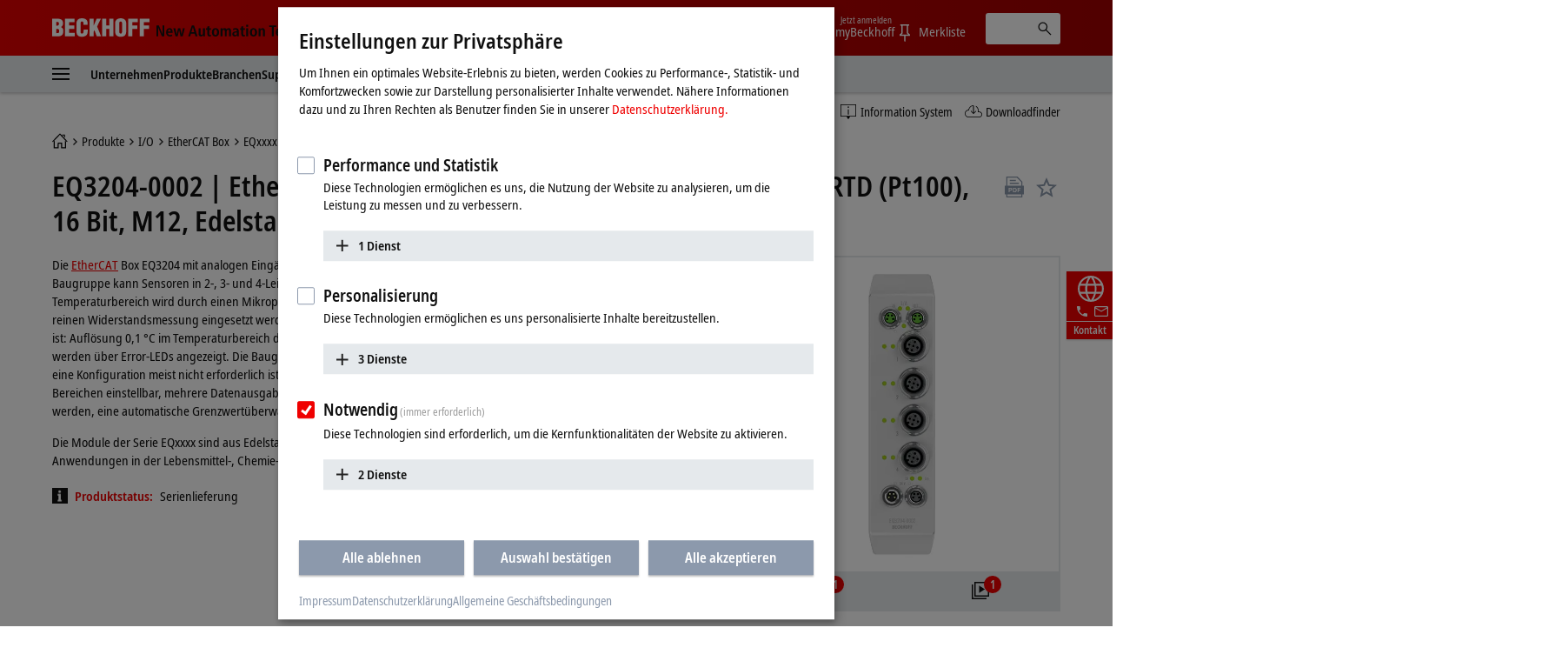

--- FILE ---
content_type: text/html
request_url: https://www.beckhoff.com/de-at/produkte/i-o/ethercat-box/eqxxxx-edelstahlgehaeuse/eq3xxx-analog-eingang/eq3204-0002.html
body_size: 34809
content:
          <!-- Fallback: DE-DE, Current: DE-AT --> 
    <!-- END Fallback -->
<!DOCTYPE html>
<html lang="de-AT">
  <head>
          <!-- Fallback: DE-DE, Current: DE-AT --> 
    <!-- END Fallback -->
    <meta http-equiv="Content-Type" content="text/html; charset=UTF-8">
    <meta name="color-scheme" content="light">
    <meta http-equiv="X-UA-Compatible" content="IE=edge">
    <meta name="viewport" content="width=device-width, initial-scale=1">
    <meta name="author" content="Beckhoff Automation GmbH & Co. KG, Hülshorstweg 20, 33415 Verl, Germany">
    <meta name="copyright" content="Beckhoff Automation GmbH & Co. KG, Hülshorstweg 20, 33415 Verl, Germany">
    <meta name="email" content="info@beckhoff.de">
    <meta name="description" content="Die EtherCAT Box EQ3204 mit analogen Eingängen erlaubt den direkten Anschluss von Widerstandssensoren. Die Schaltung der Baugruppe kann Sensoren in 2-,...">
    <meta property="og:title" content="EtherCAT Box, 4-Kanal-Analog-Eingang, Temperatur, RTD (Pt100), 16 Bit, M12, Edelstahl">
    <meta property="og:description" content="Die EtherCAT Box EQ3204 mit analogen Eingängen erlaubt den direkten Anschluss von Widerstandssensoren. Die Schaltung der Baugruppe kann Sensoren in 2-,...">
    <meta property="og:site_name" content="Beckhoff Automation">
    <meta property="og:image" content="https://multimedia.beckhoff.com/media/eq3204-0002__web_preview.png">
    <meta property="og:url" content="https://www.beckhoff.com/de-at/produkte/i-o/ethercat-box/eqxxxx-edelstahlgehaeuse/eq3xxx-analog-eingang/eq3204-0002.html">
    <meta property="og:type" content="product">
    <meta property="og:locale" content="de-at">
    <meta property="twitter:title" content="EtherCAT Box, 4-Kanal-Analog-Eingang, Temperatur, RTD (Pt100), 16 Bit, M12, Edelstahl">
    <meta property="twitter:description" content="Die EtherCAT Box EQ3204 mit analogen Eingängen erlaubt den direkten Anschluss von Widerstandssensoren. Die Schaltung der Baugruppe kann Sensoren in 2-,...">
    <meta name="twitter:card" content="summary">
    <meta name="twitter:site" content="@Beckhoff">
    <meta property="twitter:url" content="https://www.beckhoff.com/de-at/produkte/i-o/ethercat-box/eqxxxx-edelstahlgehaeuse/eq3xxx-analog-eingang/eq3204-0002.html">
    <title>EQ3204-0002 | EtherCAT Box, 4-Kanal-Analog-Eingang, Temperatur, RTD (Pt100), 16 Bit, M12, Edelstahl | Beckhoff Österreich</title>
    <link rel="canonical" href="https://www.beckhoff.com/de-at/produkte/i-o/ethercat-box/eqxxxx-edelstahlgehaeuse/eq3xxx-analog-eingang/eq3204-0002.html">
		<link rel="alternate" href="https://www.beckhoff.com/de-de/produkte/i-o/ethercat-box/eqxxxx-edelstahlgehaeuse/eq3xxx-analog-eingang/eq3204-0002.html" hreflang="de-DE">
		<link rel="alternate" href="https://www.beckhoff.com/en-en/products/i-o/ethercat-box/eqxxxx-stainless-steel-housing/eq3xxx-analog-input/eq3204-0002.html" hreflang="x-default">
		<link rel="alternate" href="https://www.beckhoff.com/de-at/produkte/i-o/ethercat-box/eqxxxx-edelstahlgehaeuse/eq3xxx-analog-eingang/eq3204-0002.html" hreflang="de-AT">
		<link rel="alternate" href="https://www.beckhoff.com/de-ch/produkte/i-o/ethercat-box/eqxxxx-edelstahlgehaeuse/eq3xxx-analog-eingang/eq3204-0002.html" hreflang="de-CH">
		<link rel="alternate" href="https://www.beckhoff.com/en-gb/products/i-o/ethercat-box/eqxxxx-stainless-steel-housing/eq3xxx-analog-input/eq3204-0002.html" hreflang="en-GB">
		<link rel="alternate" href="https://www.beckhoff.com/en-us/products/i-o/ethercat-box/eqxxxx-stainless-steel-housing/eq3xxx-analog-input/eq3204-0002.html" hreflang="en-US">
		<link rel="alternate" href="https://www.beckhoff.com/en-au/products/i-o/ethercat-box/eqxxxx-stainless-steel-housing/eq3xxx-analog-input/eq3204-0002.html" hreflang="en-AU">
		<link rel="alternate" href="https://www.beckhoff.com/en-ca/products/i-o/ethercat-box/eqxxxx-stainless-steel-housing/eq3xxx-analog-input/eq3204-0002.html" hreflang="en-CA">
		<link rel="alternate" href="https://www.beckhoff.com/en-za/products/i-o/ethercat-box/eqxxxx-stainless-steel-housing/eq3xxx-analog-input/eq3204-0002.html" hreflang="en-ZA">
		<link rel="alternate" href="https://www.beckhoff.com/fr-fr/products/i-o/ethercat-box/eqxxxx-stainless-steel-housing/eq3xxx-analog-input/eq3204-0002.html" hreflang="fr-FR">
		<link rel="alternate" href="https://www.beckhoff.com/fr-ch/products/i-o/ethercat-box/eqxxxx-stainless-steel-housing/eq3xxx-analog-input/eq3204-0002.html" hreflang="fr-CH">
		<link rel="alternate" href="https://www.beckhoff.com/fr-be/products/i-o/ethercat-box/eqxxxx-stainless-steel-housing/eq3xxx-analog-input/eq3204-0002.html" hreflang="fr-BE">
		<link rel="alternate" href="https://www.beckhoff.com/it-it/products/i-o/ethercat-box/eqxxxx-stainless-steel-housing/eq3xxx-analog-input/eq3204-0002.html" hreflang="it-IT">
		<link rel="alternate" href="https://www.beckhoff.com/it-ch/products/i-o/ethercat-box/eqxxxx-stainless-steel-housing/eq3xxx-analog-input/eq3204-0002.html" hreflang="it-CH">
		<link rel="alternate" href="https://www.beckhoff.com/es-es/products/i-o/ethercat-box/eqxxxx-stainless-steel-housing/eq3xxx-analog-input/eq3204-0002.html" hreflang="es-ES">
		<link rel="alternate" href="https://www.beckhoff.com/pt-br/products/i-o/ethercat-box/eqxxxx-stainless-steel-housing/eq3xxx-analog-input/eq3204-0002.html" hreflang="pt-BR">
		<link rel="alternate" href="https://www.beckhoff.com/nl-be/products/i-o/ethercat-box/eqxxxx-stainless-steel-housing/eq3xxx-analog-input/eq3204-0002.html" hreflang="nl-BE">
		<link rel="alternate" href="https://www.beckhoff.com.cn/zh-cn/products/i-o/ethercat-box/eqxxxx-stainless-steel-housing/eq3xxx-analog-input/eq3204-0002.html" hreflang="zh-CN">
		<link rel="alternate" href="https://www.beckhoff.com/zh-sg/products/i-o/ethercat-box/eqxxxx-stainless-steel-housing/eq3xxx-analog-input/eq3204-0002.html" hreflang="zh-SG">
		<link rel="alternate" href="https://www.beckhoff.com/pl-pl/products/i-o/ethercat-box/eqxxxx-stainless-steel-housing/eq3xxx-analog-input/eq3204-0002.html" hreflang="pl-PL">
		<link rel="alternate" href="https://www.beckhoff.com/cs-cz/products/i-o/ethercat-box/eqxxxx-stainless-steel-housing/eq3xxx-analog-input/eq3204-0002.html" hreflang="cs-CZ">
		<link rel="alternate" href="https://www.beckhoff.com/hu-hu/products/i-o/ethercat-box/eqxxxx-stainless-steel-housing/eq3xxx-analog-input/eq3204-0002.html" hreflang="hu-HU">
		<link rel="alternate" href="https://www.beckhoff.com/sk-sk/products/i-o/ethercat-box/eqxxxx-stainless-steel-housing/eq3xxx-analog-input/eq3204-0002.html" hreflang="sk-SK">
		<link rel="alternate" href="https://www.beckhoff.com/sl-si/products/i-o/ethercat-box/eqxxxx-stainless-steel-housing/eq3xxx-analog-input/eq3204-0002.html" hreflang="sl-SI">
		<link rel="alternate" href="https://www.beckhoff.com/fi-fi/products/i-o/ethercat-box/eqxxxx-stainless-steel-housing/eq3xxx-analog-input/eq3204-0002.html" hreflang="fi-FI">
		<link rel="alternate" href="https://www.beckhoff.com/da-dk/products/i-o/ethercat-box/eqxxxx-stainless-steel-housing/eq3xxx-analog-input/eq3204-0002.html" hreflang="da-DK">
		<link rel="alternate" href="https://www.beckhoff.com/nn-no/products/i-o/ethercat-box/eqxxxx-stainless-steel-housing/eq3xxx-analog-input/eq3204-0002.html" hreflang="nn-NO">
		<link rel="alternate" href="https://www.beckhoff.com/sv-se/products/i-o/ethercat-box/eqxxxx-stainless-steel-housing/eq3xxx-analog-input/eq3204-0002.html" hreflang="sv-SE">
		<link rel="alternate" href="https://www.beckhoff.com/ar-ae/products/i-o/ethercat-box/eqxxxx-stainless-steel-housing/eq3xxx-analog-input/eq3204-0002.html" hreflang="ar-AE">
		<link rel="alternate" href="https://www.beckhoff.com/tr-tr/products/i-o/ethercat-box/eqxxxx-stainless-steel-housing/eq3xxx-analog-input/eq3204-0002.html" hreflang="tr-TR">
		<link rel="alternate" href="https://www.beckhoff.com/he-il/products/i-o/ethercat-box/eqxxxx-stainless-steel-housing/eq3xxx-analog-input/eq3204-0002.html" hreflang="he-IL">
		<link rel="alternate" href="https://www.beckhoff.com/ja-jp/products/i-o/ethercat-box/eqxxxx-stainless-steel-housing/eq3xxx-analog-input/eq3204-0002.html" hreflang="ja-JP">
		<link rel="alternate" href="https://www.beckhoff.com/id-id/products/i-o/ethercat-box/eqxxxx-stainless-steel-housing/eq3xxx-analog-input/eq3204-0002.html" hreflang="id-ID">
		<link rel="alternate" href="https://www.beckhoff.com/hi-in/products/i-o/ethercat-box/eqxxxx-stainless-steel-housing/eq3xxx-analog-input/eq3204-0002.html" hreflang="hi-IN">
		<link rel="alternate" href="https://www.beckhoff.com/ms-my/products/i-o/ethercat-box/eqxxxx-stainless-steel-housing/eq3xxx-analog-input/eq3204-0002.html" hreflang="ms-MY">
		<link rel="alternate" href="https://www.beckhoff.com/nl-nl/products/i-o/ethercat-box/eqxxxx-stainless-steel-housing/eq3xxx-analog-input/eq3204-0002.html" hreflang="nl-NL">
		<link rel="alternate" href="https://www.beckhoff.com/en-nz/products/i-o/ethercat-box/eqxxxx-stainless-steel-housing/eq3xxx-analog-input/eq3204-0002.html" hreflang="en-NZ">
		<link rel="alternate" href="https://www.beckhoff.com/en-ph/products/i-o/ethercat-box/eqxxxx-stainless-steel-housing/eq3xxx-analog-input/eq3204-0002.html" hreflang="en-PH">
		<link rel="alternate" href="https://www.beckhoff.com/th-th/products/i-o/ethercat-box/eqxxxx-stainless-steel-housing/eq3xxx-analog-input/eq3204-0002.html" hreflang="th-TH">
		<link rel="alternate" href="https://www.beckhoff.com/vi-vn/products/i-o/ethercat-box/eqxxxx-stainless-steel-housing/eq3xxx-analog-input/eq3204-0002.html" hreflang="vi-VN">
		<link rel="alternate" href="https://www.beckhoff.com/zh-tw/products/i-o/ethercat-box/eqxxxx-stainless-steel-housing/eq3xxx-analog-input/eq3204-0002.html" hreflang="zh-TW">
		<link rel="alternate" href="https://www.beckhoff.com/et-ee/products/i-o/ethercat-box/eqxxxx-stainless-steel-housing/eq3xxx-analog-input/eq3204-0002.html" hreflang="et-EE">
		<link rel="alternate" href="https://www.beckhoff.com/es-mx/products/i-o/ethercat-box/eqxxxx-stainless-steel-housing/eq3xxx-analog-input/eq3204-0002.html" hreflang="es-MX">
		<link rel="alternate" href="https://www.beckhoff.com/ar-eg/products/i-o/ethercat-box/eqxxxx-stainless-steel-housing/eq3xxx-analog-input/eq3204-0002.html" hreflang="ar-EG">
		<link rel="alternate" href="https://www.beckhoff.com/ko-kr/products/i-o/ethercat-box/eqxxxx-stainless-steel-housing/eq3xxx-analog-input/eq3204-0002.html" hreflang="ko-KR">
		<link rel="alternate" href="https://www.beckhoff.com/lt-lt/products/i-o/ethercat-box/eqxxxx-stainless-steel-housing/eq3xxx-analog-input/eq3204-0002.html" hreflang="lt-LT">
	<link rel="preload" href="/media/layoutassets/fonts/notosans-condensed_woff2.woff2" as="font" type="font/woff2" crossorigin="">
	<link rel="preload" href="/media/layoutassets/fonts/notosans-condensedsemibold_woff2.woff2" as="font" type="font/woff2" crossorigin="">
	<link rel="icon" href="/media/layoutassets/fav_icons/favicon.ico?3400890" sizes="48x48">
	<link rel="icon" href="/media/layoutassets/fav_icons/favicon.svg?3400910" sizes="any" type="image/svg+xml">
	<link rel="apple-touch-icon" href="/media/layoutassets/fav_icons/apple-touch-icon.png?3400697">
    <link rel="manifest" href="/media/layoutassets/fav_icons/manifest.json?3400946">
	<link rel="stylesheet" href="/media/layoutassets/css/viewer2d_css/viewer2d_css.css?3400504">
	<link rel="stylesheet" href="/media/layoutassets/css/main_style.css?3400985">
	<link rel="stylesheet" href="/media/layoutassets/css/application-styles.css?3400943">
	<link rel="stylesheet" href="/media/layoutassets/css/navigation/navigation-expert-styles-min.css?3401234">
	<link rel="stylesheet" href="/media/layoutassets/css/downloadfinder/downloadfinder_styles.css?3400489">
	<script>
		const contentCreatorView = false;
		const cmHideModal = false;
		const exportConsentHideModal = false;
		const previewClient = false;
		const fs_dev = false;
		const fs_q = false;
	</script>
	<script src="/media/layoutassets/js/fs-config_de-at.js?3400855"></script>
          <!-- Fallback: DE-DE, Current: DE-AT --> 
	<script src="/media/layoutassets/js/fs-lang_de-de.js?3401050"></script>
    <!-- END Fallback -->
	<script src="/media/layoutassets/js/mybeckhoff/mybeckhoff-service-min.js?3400761"></script>
    <script src="/media/layoutassets/js/tracking/tracking.js?3401210&errorPage=false"></script>
	<script src="/media/layoutassets/js/resources/jquery-min.js?3400920"></script>
    <script src="/media/layoutassets/js/resources/jquery-migrate-min.js?3400679"></script>
	<script src="/media/layoutassets/js/consent-management/consent-management.js?3400707"></script>
          <!-- Fallback: DE-DE, Current: DE-AT --> 
    <script type="application/ld+json">
		{"@context":"https://schema.org/","@type":"Product","brand":{"@type":"Brand","name":"Beckhoff"},"description":"Die EtherCAT Box EQ3204 mit analogen Eingängen erlaubt den direkten Anschluss von Widerstandssensoren. Die Schaltung der Baugruppe kann Sensoren in 2-, 3- und 4-Leiteranschlusstechnik betreiben. Die Linearisierung über den gesamten Temperaturbereich wird","image":"https://multimedia.beckhoff.com/media/eq3204-0002__web_preview.png","manufacturer":{"@type":"Organization","name":"Beckhoff Automation GmbH & Co. KG"},"mpn":"EQ3204-0002","name":"EtherCAT Box, 4-Kanal-Analog-Eingang, Temperatur, RTD (Pt100), 16 Bit, M12, Edelstahl","sku":"EQ3204-0002","url":"https://www.beckhoff.com/de-at/produkte/i-o/ethercat-box/eqxxxx-edelstahlgehaeuse/eq3xxx-analog-eingang/eq3204-0002.html"}
    </script>
    <!-- END Fallback -->
  </head>
  <body>
    <div class="page-wrapper">
      <div class="offcanvas offcanvas-start" id="offcanvas" data-bs-scroll="true" data-bs-backdrop="false" tabindex="-1">
        <nav class="nav-expert" data-plugin="navigation" data-template="expert" data-cms-native-language="DE-AT" data-cms-id="7425" data-cms-pid="225039" data-root-cms-id="216814" data-cms-nav-id="225039-7425" data-cms-nav-pid="217599-225039" data-root-cms-nav-id="216509-216814" data-depth="7"></nav>
      </div>
      <div class="page">
        <div class="sticky-top">
          <!-- Fallback: DE-DE, Current: DE-AT --> 
    <!-- END Fallback -->
          <header class="header body--home">
            <div class="container">
              <a class="toggle-menu" id="toggleMenu" href="#offcanvas" data-bs-toggle="offcanvas" role="button" aria-controls="offcanvas"><i class="icon-menu"><span class="bar"></span><span class="bar"></span><span class="bar"></span></i></a><a href="/de-at/" class="logo"><span class="aural">Beckhoff - New Automation Technology</span>
                <div class="logo__name">
                  <svg xmlns="http://www.w3.org/2000/svg" width="112" height="22" viewBox="0 0 112 22"> <g fill="#FFFFFE" fill-rule="evenodd"> <path d="M6.69231818,20.7828636 C10.5508636,20.7828636 12.8716364,19.0278636 12.8716364,14.9263182 C12.8716364,12.4165455 12.4126364,11.3377727 10.2538636,10.0957727 L10.2538636,10.0417727 C11.9008636,9.15077273 12.5476364,7.559 12.5476364,5.77822727 C12.5476364,1.70368182 9.74086364,0.542681818 6.15231818,0.542681818 L0,0.542681818 L0,20.7828636 L6.69231818,20.7828636 Z M4.74954545,4.18645455 C6.42231818,4.18645455 7.79809091,4.10545455 7.79809091,6.10222727 C7.79809091,8.504 6.82731818,8.369 4.74954545,8.504 L4.74954545,4.18645455 Z M4.74954545,12.1465455 C6.77331818,12.2275455 8.12209091,12.1735455 8.12209091,14.5213182 C8.12209091,17.2470909 7.12431818,17.0838636 4.74954545,17.1390909 L4.74954545,12.1465455 L4.74954545,12.1465455 Z"></path> <polyline points="26.051 20.783 26.051 16.734 19.602 16.734 19.602 12.363 25.538 12.363 25.538 8.315 19.602 8.315 19.602 4.591 25.727 4.591 25.727 .543 14.852 .543 14.852 20.783 26.051 20.783"></polyline> <path d="M40.8043636,7.61422727 L40.8043636,5.91322727 C40.8043636,1.78468182 38.3755909,0.0579090909 34.3280455,0.0579090909 C29.9835,0.0579090909 27.9597273,2.10868182 27.9597273,6.50722727 L27.9597273,14.8195455 C27.9597273,18.9468636 29.6595,21.2664091 34.0310455,21.2664091 C38.8885909,21.2664091 40.8853636,18.8388636 40.8853636,15.3583182 L40.8853636,12.8755455 L36.1358182,12.8755455 L36.1358182,14.7115455 C36.1358182,15.9535455 36.0008182,17.6263182 34.3820455,17.6263182 C33.1400455,17.6263182 32.6810455,16.9500909 32.6810455,15.8160909 L32.7080455,5.80522727 C32.7080455,4.48345455 33.0590455,3.67345455 34.5428182,3.70045455 C35.4338182,3.70045455 36.0548182,4.59145455 36.0548182,6.31822727 L36.0548182,7.61422727 L40.8043636,7.61422727"></path> <polyline points="47.642 20.783 47.642 15.79 48.694 13.738 51.312 20.783 56.331 20.783 51.743 9.476 56.062 .543 51.204 .543 47.696 8.639 47.642 8.639 47.642 .543 42.892 .543 42.892 20.783 47.642 20.783"></polyline> <polyline points="62.359 20.783 62.359 12.363 65.652 12.363 65.652 20.783 70.401 20.783 70.401 .543 65.652 .543 65.652 8.315 62.359 8.315 62.359 .543 57.609 .543 57.609 20.783 62.359 20.783"></polyline> <path d="M85.2525,6.10222727 C85.2525,2.21668182 83.0127273,0.0579090909 78.8571818,0.0579090909 C74.7016364,0.0579090909 72.3808636,2.21668182 72.3808636,6.10222727 L72.3808636,14.3323182 C72.3808636,18.8940909 74.0536364,21.2664091 78.8571818,21.2664091 C83.6607273,21.2664091 85.2525,18.8940909 85.2525,14.3323182 L85.2525,6.10222727 Z M80.5041818,14.7373182 C80.5041818,15.8983182 80.3949545,17.6263182 78.8571818,17.6263182 C77.3194091,17.6263182 77.1304091,15.8983182 77.1304091,14.7373182 L77.1304091,6.42622727 C77.1304091,5.18545455 77.3194091,3.70045455 78.8301818,3.70045455 C80.3949545,3.70045455 80.5041818,5.18545455 80.5041818,6.42622727 L80.5041818,14.7373182 L80.5041818,14.7373182 Z"></path> <polyline points="92.171 20.783 92.171 12.228 98.081 12.228 98.081 8.18 92.171 8.18 92.171 4.591 98.594 4.591 98.594 .543 87.422 .543 87.422 20.783 92.171 20.783"></polyline> <polyline points="105.467 20.783 105.467 12.228 111.377 12.228 111.377 8.18 105.467 8.18 105.467 4.591 111.889 4.591 111.889 .543 100.717 .543 100.717 20.783 105.467 20.783"></polyline> </g> </svg>
                </div>
                <div class="logo__claim">
                 <svg xmlns="http://www.w3.org/2000/svg" width="215" height="19" viewBox="0 0 215 19"> <g fill="#111" fill-rule="evenodd" transform="translate(.988 .268)"> <polyline points="0 13.515 2.091 13.515 2.091 3.716 2.128 3.716 6.29 13.515 9.039 13.515 9.039 .931 6.955 .931 6.955 10.801 6.919 10.801 2.734 .931 0 .931 0 13.515"></polyline> <path d="M13.2729545,8.073 C13.2729545,6.83713636 13.7577273,5.59513636 14.9322273,5.59513636 C15.9435,5.59513636 16.4798182,6.43581818 16.4798182,8.073 L13.2729545,8.073 Z M18.0642273,11.2995 C17.6518636,11.6038636 17.0001818,12.0260455 15.633,12.0260455 C13.9025455,12.0260455 13.2729545,11.07 13.2729545,9.47331818 L18.6435,9.47331818 L18.6435,9.03763636 C18.6435,5.26254545 16.9277727,4.08927273 14.9322273,4.08927273 C12.5721818,4.08927273 11.1178636,6.22840909 11.1178636,9.01309091 C11.1178636,11.5179545 12.4126364,13.6607727 15.4022727,13.6607727 C16.7338636,13.6607727 17.7034091,13.2459545 18.1722273,13.0667727 L18.0642273,11.2995 L18.0642273,11.2995 Z"></path> <polyline points="27.722 13.515 30.153 13.515 32.622 4.234 30.465 4.234 28.969 11.458 28.932 11.458 27.4 4.234 24.861 4.234 23.294 11.458 23.257 11.458 21.768 4.234 19.458 4.234 21.962 13.515 24.407 13.515 26.028 6.291 26.065 6.291 27.722 13.515"></polyline> <path d="M44.9267727 13.5147273L47.3064545 13.5147273 43.254.9315 40.7282727.9315 36.5162727 13.5147273 38.8161818 13.5147273 39.7231364 10.4919545 44.0419091 10.4919545 44.9267727 13.5147273zM40.2066818 8.721L41.9371364 2.84113636 41.9739545 2.84113636 43.5583636 8.721 40.2066818 8.721 40.2066818 8.721zM55.7525455 4.23409091L53.514 4.23409091 53.514 9.54818182C53.514 10.7288182 53.1777273 11.8198636 51.9860455 11.8198636 51.0459545 11.8198636 50.6507727 11.2258636 50.6507727 9.78995455L50.6507727 4.23409091 48.4208182 4.23409091 48.4208182 10.2121364C48.4208182 12.0763636 49.0491818 13.6607727 51.1564091 13.6607727 52.6193182 13.6607727 53.1936818 12.7746818 53.6232273 12.0763636L53.6060455 12.0640909 53.6612727 12.0763636C53.6612727 12.5586818 53.7140455 13.0275 53.7336818 13.5147273L55.8237273 13.5147273C55.7660455 13.0900909 55.7525455 12.5586818 55.7525455 11.9781818L55.7525455 4.23409091M58.5949091 4.23409091L57.1185 4.23409091 57.1185 5.86636364 58.5949091 5.86636364 58.5949091 10.9497273C58.5949091 12.8863636 59.5264091 13.6607727 61.1832273 13.6607727 61.8496364 13.6607727 62.3393182 13.5147273 62.6829545 13.3588636L62.6829545 11.7548182C62.5172727 11.8468636 62.2325455 11.9659091 61.8349091 11.9659091 61.1832273 11.9659091 60.8285455 11.6738182 60.8285455 10.6723636L60.8285455 5.86636364 62.6829545 5.86636364 62.6829545 4.23409091 60.8285455 4.23409091 60.8285455 1.64577273 58.5949091 2.322 58.5949091 4.23409091M63.8464091 8.8695C63.8464091 12.7624091 66.0432273 13.6607727 67.9369091 13.6607727 69.8256818 13.6607727 72.0053182 12.7624091 72.0053182 8.8695 72.0053182 5.076 69.8256818 4.08927273 67.9369091 4.08927273 66.0432273 4.08927273 63.8464091 5.076 63.8464091 8.8695zM66.1512273 8.8695C66.1512273 7.32068182 66.4911818 5.66754545 67.9369091 5.66754545 69.3801818 5.66754545 69.6992727 7.32068182 69.6992727 8.8695 69.6992727 10.4183182 69.3801818 12.0640909 67.9369091 12.0640909 66.4911818 12.0640909 66.1512273 10.4183182 66.1512273 8.8695L66.1512273 8.8695zM73.7136818 13.5147273L75.9497727 13.5147273 75.9497727 7.90118182C75.9497727 6.86781818 76.4738182 5.93018182 77.4642273 5.93018182 78.2938636 5.93018182 78.651 6.51068182 78.651 7.64713636L78.651 13.5147273 80.8846364 13.5147273 80.8846364 7.90118182C80.8846364 6.86781818 81.4099091 5.93018182 82.3990909 5.93018182 83.2238182 5.93018182 83.5870909 6.51068182 83.5870909 7.64713636L83.5870909 13.5147273 85.8145909 13.5147273 85.8145909 7.77845455C85.8145909 5.53377273 85.1739545 4.08927273 83.1538636 4.08927273 81.7866818 4.08927273 81.1190455 4.90909091 80.6698636 5.56445455 80.3974091 5.05513636 79.8966818 4.08927273 78.3294545 4.08927273 77.0494091 4.08927273 76.329 4.97290909 75.9890455 5.69945455L75.9497727 5.69945455C75.9497727 5.19872727 75.8957727 4.72254545 75.8785909 4.23409091L73.6437273 4.23409091C73.6805455 4.57772727 73.7136818 5.076 73.7136818 5.74240909L73.7136818 13.5147273M92.6333182 9.48559091C92.6333182 11.1534545 92.1399545 12.1365 90.8095909 12.1365 89.9406818 12.1365 89.3896364 11.5535455 89.3896364 10.7226818 89.3896364 9.37513636 90.5187273 8.96522727 92.4295909 8.96522727L92.6333182 8.96522727 92.6333182 9.48559091zM88.3624091 6.58186364C88.7968636 6.21981818 89.7823636 5.66754545 90.8955 5.66754545 92.178 5.66754545 92.6333182 6.52295455 92.6333182 7.43113636L92.6333182 7.77845455 92.178 7.77845455C89.3503636 7.77845455 87.2959091 8.42154545 87.2959091 10.9374545 87.2959091 12.6544091 88.6324091 13.6607727 90.072 13.6607727 91.4023636 13.6607727 92.1080455 13.0066364 92.6627727 12.2543182L92.7057273 12.2543182C92.7057273 12.7022727 92.7192273 13.1502273 92.8223182 13.5147273L94.8473182 13.5147273C94.7896364 13.1502273 94.7172273 12.5439545 94.7172273 11.88L94.7172273 7.82631818C94.7172273 5.49204545 94.0508182 4.08927273 91.1716364 4.08927273 89.7492273 4.08927273 88.8705 4.47218182 88.2323182 4.76672727L88.3624091 6.58186364 88.3624091 6.58186364zM97.6246364 4.23409091L96.1396364 4.23409091 96.1396364 5.86636364 97.6246364 5.86636364 97.6246364 10.9497273C97.6246364 12.8863636 98.5549091 13.6607727 100.224 13.6607727 100.889182 13.6607727 101.362909 13.5147273 101.713909 13.3588636L101.713909 11.7548182C101.556818 11.8468636 101.264727 11.9659091 100.8585 11.9659091 100.224 11.9659091 99.8607273 11.6738182 99.8607273 10.6723636L99.8607273 5.86636364 101.713909 5.86636364 101.713909 4.23409091 99.8607273 4.23409091 99.8607273 1.64577273 97.6246364 2.322 97.6246364 4.23409091M103.314273 2.48890909L105.616636 2.48890909 105.616636.289636364 103.314273.289636364 103.314273 2.48890909zM103.343727 13.5147273L105.577364 13.5147273 105.577364 4.23409091 103.343727 4.23409091 103.343727 13.5147273zM107.552045 8.8695C107.552045 12.7624091 109.752545 13.6607727 111.643773 13.6607727 113.536227 13.6607727 115.720773 12.7624091 115.720773 8.8695 115.720773 5.076 113.536227 4.08927273 111.643773 4.08927273 109.752545 4.08927273 107.552045 5.076 107.552045 8.8695zM109.867909 8.8695C109.867909 7.32068182 110.2005 5.66754545 111.643773 5.66754545 113.079682 5.66754545 113.4135 7.32068182 113.4135 8.8695 113.4135 10.4183182 113.079682 12.0640909 111.643773 12.0640909 110.2005 12.0640909 109.867909 10.4183182 109.867909 8.8695L109.867909 8.8695zM117.480682 13.5147273L119.711864 13.5147273 119.711864 8.09509091C119.711864 6.90831818 120.134045 5.93018182 121.298727 5.93018182 122.214273 5.93018182 122.577545 6.52295455 122.577545 7.93677273L122.577545 13.5147273 124.806273 13.5147273 124.806273 7.53913636C124.806273 5.64668182 124.1865 4.08927273 122.070682 4.08927273 120.562364 4.08927273 119.929091 5.09809091 119.608773 5.64668182L119.625955 5.64668182 119.565818 5.64668182C119.565818 5.19136364 119.521636 4.70045455 119.492182 4.23409091L117.411955 4.23409091C117.4635 4.65136364 117.480682 5.19136364 117.480682 5.7645L117.480682 13.5147273"></path> <polyline points="132.689 13.515 135.001 13.515 135.001 2.768 137.796 2.768 137.796 .931 129.881 .931 129.881 2.768 132.689 2.768 132.689 13.515"></polyline> <path d="M139.554409 8.073C139.554409 6.83713636 140.041636 5.59513636 141.214909 5.59513636 142.223727 5.59513636 142.7625 6.43581818 142.7625 8.073L139.554409 8.073zM144.348136 11.2995C143.929636 11.6038636 143.285318 12.0260455 141.913227 12.0260455 140.188909 12.0260455 139.554409 11.07 139.554409 9.47331818L144.918818 9.47331818 144.918818 9.03763636C144.918818 5.26254545 143.214136 4.08927273 141.214909 4.08927273 138.857318 4.08927273 137.393182 6.22840909 137.393182 9.01309091 137.393182 11.5179545 138.690409 13.6607727 141.677591 13.6607727 143.015318 13.6607727 143.987318 13.2459545 144.458591 13.0667727L144.348136 11.2995 144.348136 11.2995zM152.832273 11.5179545C152.530364 11.6995909 151.789091 11.9659091 151.249091 11.9659091 149.540727 11.9659091 148.709864 10.6355455 148.709864 8.89036364 148.709864 6.90831818 149.447455 5.78290909 151.142318 5.78290909 151.754727 5.78290909 152.311909 6.03081818 152.714455 6.22840909L152.832273 4.46359091C152.423591 4.30895455 151.5915 4.08927273 150.885818 4.08927273 147.775909 4.08927273 146.398909 6.22840909 146.398909 8.88177273 146.398909 11.5179545 147.702273 13.6607727 150.760636 13.6607727 151.659 13.6607727 152.437091 13.4644091 152.957455 13.2827727L152.832273 11.5179545M154.333227 13.5147273L156.561955 13.5147273 156.561955 8.09509091C156.561955 6.90831818 156.979227 5.93018182 158.150045 5.93018182 159.063136 5.93018182 159.426409 6.52295455 159.426409 7.93677273L159.426409 13.5147273 161.655136 13.5147273 161.655136 7.53913636C161.655136 5.64668182 161.026773 4.08927273 158.919545 4.08927273 157.535182 4.08927273 157.007455 4.83790909 156.620864 5.41718182L156.561955 5.41718182 156.561955 1.04643567e-13 154.333227 1.04643567e-13 154.333227 13.5147273M163.667864 13.5147273L165.908864 13.5147273 165.908864 8.09509091C165.908864 6.90831818 166.321227 5.93018182 167.489591 5.93018182 168.4125 5.93018182 168.767182 6.52295455 168.767182 7.93677273L168.767182 13.5147273 171.000818 13.5147273 171.000818 7.53913636C171.000818 5.64668182 170.374909 4.08927273 168.270136 4.08927273 166.754455 4.08927273 166.121182 5.09809091 165.799636 5.64668182L165.814364 5.64668182 165.761591 5.64668182C165.761591 5.19136364 165.705136 4.70045455 165.690409 4.23409091L163.594227 4.23409091C163.655591 4.65136364 163.667864 5.19136364 163.667864 5.7645L163.667864 13.5147273M172.769318 8.8695C172.769318 12.7624091 174.957545 13.6607727 176.848773 13.6607727 178.742455 13.6607727 180.918409 12.7624091 180.918409 8.8695 180.918409 5.076 178.742455 4.08927273 176.848773 4.08927273 174.957545 4.08927273 172.769318 5.076 172.769318 8.8695zM175.068 8.8695C175.068 7.32068182 175.416545 5.66754545 176.848773 5.66754545 178.2945 5.66754545 178.617273 7.32068182 178.617273 8.8695 178.617273 10.4183182 178.2945 12.0640909 176.848773 12.0640909 175.416545 12.0640909 175.068 10.4183182 175.068 8.8695L175.068 8.8695z"></path> <polygon points="182.91 13.515 185.14 13.515 185.14 0 182.91 0"></polygon> <path d="M187.116136 8.8695C187.116136 12.7624091 189.312955 13.6607727 191.202955 13.6607727 193.095409 13.6607727 195.276273 12.7624091 195.276273 8.8695 195.276273 5.076 193.095409 4.08927273 191.202955 4.08927273 189.312955 4.08927273 187.116136 5.076 187.116136 8.8695zM189.424636 8.8695C189.424636 7.32068182 189.763364 5.66754545 191.202955 5.66754545 192.648682 5.66754545 192.970227 7.32068182 192.970227 8.8695 192.970227 10.4183182 192.648682 12.0640909 191.202955 12.0640909 189.763364 12.0640909 189.424636 10.4183182 189.424636 8.8695L189.424636 8.8695zM197.203091 16.9240909C197.743091 17.1315 198.912682 17.5045909 200.389091 17.5045909 203.794773 17.5045909 204.679636 15.4378636 204.679636 12.5439545L204.679636 5.69945455C204.679636 5.19872727 204.715227 4.72254545 204.747136 4.23409091L202.740545 4.23409091C202.717227 4.72254545 202.664455 5.19136364 202.664455 5.66754545L202.588364 5.66754545C202.120773 4.85631818 201.493636 4.08927273 200.139955 4.08927273 197.7075 4.08927273 196.785818 6.34868182 196.785818 8.89036364 196.785818 12.6421364 198.739636 13.5147273 200.0295 13.5147273 201.493636 13.5147273 202.120773 12.6544091 202.485273 11.9278636L202.515955 11.9278636 202.515955 12.8102727C202.515955 14.2744091 202.176 15.7373182 200.067545 15.7373182 198.899182 15.7373182 197.854773 15.2304545 197.330727 14.9432727L197.203091 16.9240909zM199.091864 8.75904545C199.091864 6.885 199.547182 5.79272727 200.715545 5.78290909 201.779591 5.7645 202.515955 6.81259091 202.515955 8.74677273 202.515955 10.8662727 201.957545 11.88 200.556 11.88 199.795091 11.88 199.091864 10.9497273 199.091864 8.75904545L199.091864 8.75904545zM208.1025 4.23409091L205.795227 4.23409091 208.874455 13.6006364 208.713682 14.3971364C208.427727 15.3519545 208.134409 15.7483636 207.466773 15.7373182 207.124364 15.7373182 206.877682 15.6526364 206.623636 15.5704091L206.492318 17.2750909C206.823682 17.3720455 207.321955 17.5045909 207.918409 17.5045909 209.415682 17.5045909 210.174136 16.551 210.565636 15.2807727L213.951682 4.23409091 211.791682 4.23409091 210.015818 11.2418182 209.972864 11.2418182 208.1025 4.23409091"></path> </g> </svg>
                </div>
              </a>
              <div class="pull-right">
                <ul class="nav-meta" data-plugin="navigation" data-template="flyout">
                  <li class="has-dropdown">
                    <a href="" class="has-flag" title="Land oder Region und Sprache"> <i class="flag flag-at"></i><span class="btn-text">Österreich</span></a>
                    <div role="menu" class="dropdown"><a href="#" data-close-text="Schließen" class="close"><i class="icon icon-close"></i></a>
                      <div class="container">
                        <h2 class="title">Bitte wählen Sie ihr Land oder Region und Sprache</h2>
                        <ul class="grid grid-25 region">
                          <li class="grid-item"><a href="/en-en/products/i-o/ethercat-box/eqxxxx-stainless-steel-housing/eq3xxx-analog-input/eq3204-0002.html" title="" class="has-flag" data-locale="EN-EN"><i class="flag flag-en flag-has-border"></i>Beckhoff Worldwide</a></li>
                          <li class="grid-item"><a href="/en-au/products/i-o/ethercat-box/eqxxxx-stainless-steel-housing/eq3xxx-analog-input/eq3204-0002.html" title="" class="has-flag" data-locale="EN-AU"><i class="flag flag-au flag-has-border"></i>Australia</a></li>
                          <li class="grid-item"><a href="/fr-be/products/i-o/ethercat-box/eqxxxx-stainless-steel-housing/eq3xxx-analog-input/eq3204-0002.html" title="" class="has-flag" data-locale="FR-BE"><i class="flag flag-be flag-has-border"></i>Belgique (Français)</a></li>
                          <li class="grid-item"><a href="/nl-be/products/i-o/ethercat-box/eqxxxx-stainless-steel-housing/eq3xxx-analog-input/eq3204-0002.html" title="" class="has-flag" data-locale="NL-BE"><i class="flag flag-be flag-has-border"></i>België (Nederlands)</a></li>
                          <li class="grid-item"><a href="/pt-br/products/i-o/ethercat-box/eqxxxx-stainless-steel-housing/eq3xxx-analog-input/eq3204-0002.html" title="" class="has-flag" data-locale="PT-BR"><i class="flag flag-br flag-has-border"></i>Brasil</a></li>
                          <li class="grid-item"><a href="/en-ca/products/i-o/ethercat-box/eqxxxx-stainless-steel-housing/eq3xxx-analog-input/eq3204-0002.html" title="" class="has-flag" data-locale="EN-CA"><i class="flag flag-ca flag-has-border"></i>Canada</a></li>
                          <li class="grid-item"><a href="/cs-cz/products/i-o/ethercat-box/eqxxxx-stainless-steel-housing/eq3xxx-analog-input/eq3204-0002.html" title="" class="has-flag" data-locale="CS-CZ"><i class="flag flag-cz flag-has-border"></i>Česká republika</a></li>
                          <li class="grid-item"><a href="/da-dk/products/i-o/ethercat-box/eqxxxx-stainless-steel-housing/eq3xxx-analog-input/eq3204-0002.html" title="" class="has-flag" data-locale="DA-DK"><i class="flag flag-dk flag-has-border"></i>Danmark</a></li>
                          <li class="grid-item"><a href="/de-de/produkte/i-o/ethercat-box/eqxxxx-edelstahlgehaeuse/eq3xxx-analog-eingang/eq3204-0002.html" title="" class="has-flag" data-locale="DE-DE"><i class="flag flag-de flag-has-border"></i>Deutschland</a></li>
                          <li class="grid-item"><a href="/et-ee/products/i-o/ethercat-box/eqxxxx-stainless-steel-housing/eq3xxx-analog-input/eq3204-0002.html" title="" class="has-flag" data-locale="ET-EE"><i class="flag flag-ee flag-has-border"></i>Eesti</a></li>
                          <li class="grid-item"><a href="/es-es/products/i-o/ethercat-box/eqxxxx-stainless-steel-housing/eq3xxx-analog-input/eq3204-0002.html" title="" class="has-flag" data-locale="ES-ES"><i class="flag flag-es flag-has-border"></i>España</a></li>
                          <li class="grid-item"><a href="/fr-fr/products/i-o/ethercat-box/eqxxxx-stainless-steel-housing/eq3xxx-analog-input/eq3204-0002.html" title="" class="has-flag" data-locale="FR-FR"><i class="flag flag-fr flag-has-border"></i>France</a></li>
                          <li class="grid-item"><a href="/hi-in/products/i-o/ethercat-box/eqxxxx-stainless-steel-housing/eq3xxx-analog-input/eq3204-0002.html" title="" class="has-flag" data-locale="HI-IN"><i class="flag flag-in flag-has-border"></i>India</a></li>
                          <li class="grid-item"><a href="/id-id/products/i-o/ethercat-box/eqxxxx-stainless-steel-housing/eq3xxx-analog-input/eq3204-0002.html" title="" class="has-flag" data-locale="ID-ID"><i class="flag flag-id flag-has-border"></i>Indonesia</a></li>
                          <li class="grid-item"><a href="/it-it/products/i-o/ethercat-box/eqxxxx-stainless-steel-housing/eq3xxx-analog-input/eq3204-0002.html" title="" class="has-flag" data-locale="IT-IT"><i class="flag flag-it flag-has-border"></i>Italia</a></li>
                          <li class="grid-item"><a href="/lt-lt/products/i-o/ethercat-box/eqxxxx-stainless-steel-housing/eq3xxx-analog-input/eq3204-0002.html" title="" class="has-flag" data-locale="LT-LT"><i class="flag flag-lt flag-has-border"></i>Lietuva</a></li>
                          <li class="grid-item"><a href="/hu-hu/products/i-o/ethercat-box/eqxxxx-stainless-steel-housing/eq3xxx-analog-input/eq3204-0002.html" title="" class="has-flag" data-locale="HU-HU"><i class="flag flag-hu flag-has-border"></i>Magyarország</a></li>
                          <li class="grid-item"><a href="/ms-my/products/i-o/ethercat-box/eqxxxx-stainless-steel-housing/eq3xxx-analog-input/eq3204-0002.html" title="" class="has-flag" data-locale="MS-MY"><i class="flag flag-my flag-has-border"></i>Malaysia</a></li>
                          <li class="grid-item"><a href="/es-mx/products/i-o/ethercat-box/eqxxxx-stainless-steel-housing/eq3xxx-analog-input/eq3204-0002.html" title="" class="has-flag" data-locale="ES-MX"><i class="flag flag-mx flag-has-border"></i>México</a></li>
                          <li class="grid-item"><a href="/nl-nl/products/i-o/ethercat-box/eqxxxx-stainless-steel-housing/eq3xxx-analog-input/eq3204-0002.html" title="" class="has-flag" data-locale="NL-NL"><i class="flag flag-nl flag-has-border"></i>Nederland</a></li>
                          <li class="grid-item"><a href="/en-nz/products/i-o/ethercat-box/eqxxxx-stainless-steel-housing/eq3xxx-analog-input/eq3204-0002.html" title="" class="has-flag" data-locale="EN-NZ"><i class="flag flag-nz flag-has-border"></i>New Zealand</a></li>
                          <li class="grid-item"><a href="/nn-no/products/i-o/ethercat-box/eqxxxx-stainless-steel-housing/eq3xxx-analog-input/eq3204-0002.html" title="" class="has-flag" data-locale="NN-NO"><i class="flag flag-no flag-has-border"></i>Norge</a></li>
                          <li class="grid-item active"><a href="/de-at/produkte/i-o/ethercat-box/eqxxxx-edelstahlgehaeuse/eq3xxx-analog-eingang/eq3204-0002.html" title="" class="has-flag" data-locale="DE-AT"><i class="flag flag-at flag-has-border"></i>Österreich</a></li>
                          <li class="grid-item"><a href="/pl-pl/products/i-o/ethercat-box/eqxxxx-stainless-steel-housing/eq3xxx-analog-input/eq3204-0002.html" title="" class="has-flag" data-locale="PL-PL"><i class="flag flag-pl flag-has-border"></i>Polska</a></li>
                          <li class="grid-item"><a href="/en-ph/products/i-o/ethercat-box/eqxxxx-stainless-steel-housing/eq3xxx-analog-input/eq3204-0002.html" title="" class="has-flag" data-locale="EN-PH"><i class="flag flag-ph flag-has-border"></i>Republika ng Pilipinas (English)</a></li>
                          <li class="grid-item"><a href="/de-ch/produkte/i-o/ethercat-box/eqxxxx-edelstahlgehaeuse/eq3xxx-analog-eingang/eq3204-0002.html" title="" class="has-flag" data-locale="DE-CH"><i class="flag flag-ch flag-has-border"></i>Schweiz (Deutsch)</a></li>
                          <li class="grid-item"><a href="/zh-sg/products/i-o/ethercat-box/eqxxxx-stainless-steel-housing/eq3xxx-analog-input/eq3204-0002.html" title="" class="has-flag" data-locale="ZH-SG"><i class="flag flag-sg flag-has-border"></i>Singapore</a></li>
                          <li class="grid-item"><a href="/sl-si/products/i-o/ethercat-box/eqxxxx-stainless-steel-housing/eq3xxx-analog-input/eq3204-0002.html" title="" class="has-flag" data-locale="SL-SI"><i class="flag flag-si flag-has-border"></i>Slovenija</a></li>
                          <li class="grid-item"><a href="/sk-sk/products/i-o/ethercat-box/eqxxxx-stainless-steel-housing/eq3xxx-analog-input/eq3204-0002.html" title="" class="has-flag" data-locale="SK-SK"><i class="flag flag-sk flag-has-border"></i>Slovenská republika</a></li>
                          <li class="grid-item"><a href="/en-za/products/i-o/ethercat-box/eqxxxx-stainless-steel-housing/eq3xxx-analog-input/eq3204-0002.html" title="" class="has-flag" data-locale="EN-ZA"><i class="flag flag-za flag-has-border"></i>South Africa</a></li>
                          <li class="grid-item"><a href="/fr-ch/products/i-o/ethercat-box/eqxxxx-stainless-steel-housing/eq3xxx-analog-input/eq3204-0002.html" title="" class="has-flag" data-locale="FR-CH"><i class="flag flag-ch flag-has-border"></i>Suisse (Français)</a></li>
                          <li class="grid-item"><a href="/fi-fi/products/i-o/ethercat-box/eqxxxx-stainless-steel-housing/eq3xxx-analog-input/eq3204-0002.html" title="" class="has-flag" data-locale="FI-FI"><i class="flag flag-fi flag-has-border"></i>Suomi</a></li>
                          <li class="grid-item"><a href="/sv-se/products/i-o/ethercat-box/eqxxxx-stainless-steel-housing/eq3xxx-analog-input/eq3204-0002.html" title="" class="has-flag" data-locale="SV-SE"><i class="flag flag-se flag-has-border"></i>Sverige</a></li>
                          <li class="grid-item"><a href="/it-ch/products/i-o/ethercat-box/eqxxxx-stainless-steel-housing/eq3xxx-analog-input/eq3204-0002.html" title="" class="has-flag" data-locale="IT-CH"><i class="flag flag-ch flag-has-border"></i>Svizzera (Italiano)</a></li>
                          <li class="grid-item"><a href="/tr-tr/products/i-o/ethercat-box/eqxxxx-stainless-steel-housing/eq3xxx-analog-input/eq3204-0002.html" title="" class="has-flag" data-locale="TR-TR"><i class="flag flag-tr flag-has-border"></i>Türkiye</a></li>
                          <li class="grid-item"><a href="/en-us/products/i-o/ethercat-box/eqxxxx-stainless-steel-housing/eq3xxx-analog-input/eq3204-0002.html" title="" class="has-flag" data-locale="EN-US"><i class="flag flag-us flag-has-border"></i>USA</a></li>
                          <li class="grid-item"><a href="/en-gb/products/i-o/ethercat-box/eqxxxx-stainless-steel-housing/eq3xxx-analog-input/eq3204-0002.html" title="" class="has-flag" data-locale="EN-GB"><i class="flag flag-gb flag-has-border"></i>United Kingdom</a></li>
                          <li class="grid-item"><a href="/vi-vn/products/i-o/ethercat-box/eqxxxx-stainless-steel-housing/eq3xxx-analog-input/eq3204-0002.html" title="" class="has-flag" data-locale="VI-VN"><i class="flag flag-vn flag-has-border"></i>Việt Nam</a></li>
                          <li class="grid-item"><a href="/he-il/products/i-o/ethercat-box/eqxxxx-stainless-steel-housing/eq3xxx-analog-input/eq3204-0002.html" title="" class="has-flag" data-locale="HE-IL"><i class="flag flag-il flag-has-border"></i>ישראל</a></li>
                          <li class="grid-item"><a href="/ar-ae/products/i-o/ethercat-box/eqxxxx-stainless-steel-housing/eq3xxx-analog-input/eq3204-0002.html" title="" class="has-flag" data-locale="AR-AE"><i class="flag flag-ae flag-has-border"></i>الإمارات (UAE)</a></li>
                          <li class="grid-item"><a href="/ar-eg/products/i-o/ethercat-box/eqxxxx-stainless-steel-housing/eq3xxx-analog-input/eq3204-0002.html" title="" class="has-flag" data-locale="AR-EG"><i class="flag flag-eg flag-has-border"></i>مصر</a></li>
                          <li class="grid-item"><a href="/th-th/products/i-o/ethercat-box/eqxxxx-stainless-steel-housing/eq3xxx-analog-input/eq3204-0002.html" title="" class="has-flag" data-locale="TH-TH"><i class="flag flag-th flag-has-border"></i>ประเทศไทย</a></li>
                          <li class="grid-item"><a href="/zh-cn/products/i-o/ethercat-box/eqxxxx-stainless-steel-housing/eq3xxx-analog-input/eq3204-0002.html" title="" class="has-flag" data-locale="ZH-CN"><i class="flag flag-cn flag-has-border"></i>中国</a></li>
                          <li class="grid-item"><a href="/ja-jp/products/i-o/ethercat-box/eqxxxx-stainless-steel-housing/eq3xxx-analog-input/eq3204-0002.html" title="" class="has-flag" data-locale="JA-JP"><i class="flag flag-jp flag-has-border"></i>日本</a></li>
                          <li class="grid-item"><a href="/ko-kr/products/i-o/ethercat-box/eqxxxx-stainless-steel-housing/eq3xxx-analog-input/eq3204-0002.html" title="" class="has-flag" data-locale="KO-KR"><i class="flag flag-kr flag-has-border"></i>대한민국</a></li>
                          <li class="grid-item"><a href="/zh-tw/products/i-o/ethercat-box/eqxxxx-stainless-steel-housing/eq3xxx-analog-input/eq3204-0002.html" title="" class="has-flag" data-locale="ZH-TW"><i class="flag flag-tw flag-has-border"></i>台灣（中華台北）</a></li>
                        </ul>
                      </div>
                    </div>
                  </li>
                  <li class="has-dropdown has-dropdown-small" id="toggle-mybeckhoff" data-plugin="mybeckhoff" data-template="login" data-cms-language="DE-AT">
                    <a href="" class="toggle-mybeckhoff"><i class="icon icon-account"></i><span class="btn-text">myBeckhoff <small class="mybeckhoff__logged-in-hidden">Jetzt anmelden</small><small class="mybeckhoff__logged-in-visible">Angemeldet</small></span></a>
                    <div role="menu" class="dropdown dropdown-mybeckhoff">
                      <a href="#" data-close-text="Schließen" class="close"><i class="icon icon-close"></i></a>
                      <div class="dropdown-mybeckhoff__header"><strong><span class="mybeckhoff__logged-in-hidden">myBeckhoff Login</span><span class="mybeckhoff__logged-in-visible">Willkommen, <span class="dropdown-mybeckhoff__username"></span></span></strong></div>
                      <form class="dropdown-mybeckhoff__form" data-mybeckhoff-url="/de-at/mybeckhoff/index.aspx" autocomplete="off">
                        <div class="form-row mybeckhoff__logged-in-hidden">
                          <div class="ctrl custom-ctrl-input">
                            <label for="dropdown-mybeckhoff-username">E-Mail-Adresse</label>
                            <input id="dropdown-mybeckhoff-username" type="email" autocomplete="username" required pattern="\w+([\-+.]+\w+)*@\w+([\-.]\w+)*\.\w+([\-.]\w+)*">
                            <span class="validation-message text-red" style="display:none;">Geben Sie eine gültige Email-Adresse ein.</span>
                          </div>
                        </div>
                        <div class="form-row mybeckhoff__logged-in-hidden">
                          <div class="ctrl custom-ctrl-input password-ctrl">
                            <label for="dropdown-mybeckhoff-password">Passwort</label>
                            <input id="dropdown-mybeckhoff-password" type="password" data-visibility-toggle="true" autocomplete="current-password" required>
                            <span class="validation-message text-red" style="display:none;">Bitte geben Sie Ihr Passwort ein.</span>
                          </div>
                        </div>
                        <div class="form-row mybeckhoff__logged-in-hidden">
                          <div class="ctrl">
                            <span class="custom-checkbox">
                              <input type="checkbox" id="dropdown-mybeckhoff-cookie">
                              <label for="dropdown-mybeckhoff-cookie">Eingeloggt bleiben</label>
                            </span>
                          </div>
                        </div>
                        <div class="alert alert-warning compact hidden" role="alert">
                          <div class="message"></div>
                        </div>
                        <div class="form-row mybeckhoff__logged-in-visible">
                          <p>Möchten Sie sich aus myBeckhoff abmelden?</p>
                        </div>
                        <div class="form-row">
                          <button type="submit" class="btn btn-wide">
                           <svg class="material-symbols material-symbols-20 mybeckhoff__loading-spinner hidden"> <use href="/media/layoutassets/fonts/material-symbols.svg?3400747#progress_activity_400"></use> </svg>
                           <span class="btn-text mybeckhoff__logged-in-hidden">Anmelden</span><span class="btn-text mybeckhoff__logged-in-visible">Abmelden</span>
                          </button>
                        </div>
                        <div class="form-row mybeckhoff__logged-in-hidden">
                          <a href="/de-at/mybeckhoff-passwort-vergessen/index.aspx">Passwort vergessen?</a>
                        </div>
                      </form>
                      <div class="dropdown-mybeckhoff__register">
                        <div class="form-row mybeckhoff__logged-in-hidden"><strong>Sie sind noch nicht für myBeckhoff registriert?</strong></div>
                        <div class="form-row mybeckhoff__logged-in-hidden"><a href="/de-at/mybeckhoff-registrierung/index.aspx" class="btn btn-grey btn-wide"><span class="btn-text">Registrieren</span></a></div>
                        <div class="form-row mybeckhoff__logged-in-visible">Hilfestellung zu Fragen bezüglich der Benutzung von myBeckhoff erhalten Sie unter <a href="mailto:mybeckhoff@beckhoff.com">mybeckhoff@beckhoff.com</a>.</div>
                      </div>
                    </div>
                  </li>
                  <li class="df-header__bookmarks">
                    <a class="df-header__bookmarks__link" href="/de-at/support/downloadfinder/merkliste/">
                      <span class="df-header__bookmarks__icon">
                        <svg class="material-symbols icon-inactive"> <use href="/media/layoutassets/fonts/material-symbols.svg?3400747#keep_400"></use> </svg>
                        <svg class="material-symbols icon-active"> <use href="/media/layoutassets/fonts/material-symbols.svg?3400747#keep_400-fill"></use> </svg>
                      </span>
                      <em class="df-header__bookmarks__text">Merkliste</em>
                      <span class="df-header__bookmarks__count"></span>
                    </a>
                  </li>
                </ul>
                <div class="has-dropdown-search pull-left">
                  <div class="toggle-search">
                    <button class="btn-search" id="toggleSearch" type="button">
                      <span class="btn-text">Suche</span>
                      <svg class="material-symbols material-symbols-20"> <use href="/media/layoutassets/fonts/material-symbols.svg?3400747#search_400"></use> </svg>
                    </button>
                  </div>
                  <div class="dropdown dropdown-search" role="menu" data-plugin="search" data-template="flyout" data-cms-native-language="DE-AT" data-pim-language="de">
                    <button class="close" type="button">
                      <span class="btn-text">Schließen</span>
                      <svg class="material-symbols material-symbols-24"> <use href="/media/layoutassets/fonts/material-symbols.svg?3400747#close_400"></use> </svg>
                    </button>
                    <div class="container">
                      <div class="row">
                        <div class="col col-12">
                          <h2 class="title">Suche</h2>
                          <div class="search">
                            <form class="search__form" id="form_search_flyout_216764" action="/de-at/suchergebnisse/" autocomplete="off" method="get">
                              <div class="search__input-wrapper">
                                <label class="aural" for="form_input_search_flyout_216764">Suchbegriff eingeben ...</label>
                                <div class="input-group input-group--border">
                                  <span class="input-group-text">
                                    <svg class="material-symbols material-symbols-24 search__input-icon"> <use href="/media/layoutassets/fonts/material-symbols.svg?3400747#search_400"></use> </svg>
                                    <svg class="material-symbols material-symbols-24 search__input-spinner d-none"> <use href="/media/layoutassets/fonts/material-symbols.svg?3400747#progress_activity_400"></use> </svg>
                                  </span>
                                  <input class="search__input" id="form_input_search_flyout_216764" type="search" name="q" placeholder="Suchbegriff eingeben ..." autocomplete="off" tabindex="0">
                                  <span class="input-group-text">
                                    <button class="search__input-clear-button invisible" type="button">
                                      <svg class="material-symbols material-symbols-24"> <use href="/media/layoutassets/fonts/material-symbols.svg?3400747#close_400"></use> </svg>
                                    </button>
                                  </span>
                                </div>
                                <button class="search__button btn" form="form_search_flyout_216764" title="Suche starten" type="submit">Suche</button>
                              </div>
                              <div class="search__typeahead d-none">
                                <div class="row mt-3">
                                  <div class="col col-3">
                                    <h3 class="search__typeahead-title">Vorgeschlagene Suchbegriffe</h3>
                                    <ul class="search__typeahead-terms">
                                    </ul>
                                  </div>
                                  <div class="col col-5">
                                    <h3 class="search__typeahead-title">Vorgeschlagene Seiten</h3>
                                    <ul class="search__typeahead-pages">
                                    </ul>
                                  </div>
                                  <div class="col col-4">
                                    <h3 class="search__typeahead-title">Vorgeschlagene Downloads</h3>
                                    <ul class="search__typeahead-downloads">
                                    </ul>
                                  </div>
                                </div>
                                <div class="row mt-2">
                                  <div class="col col-12">
                                    <h3 class="search__typeahead-title">Vorgeschlagene Produkte</h3>
                                    <div class="search__typeahead-products">
                                    </div>
                                  </div>
                                </div>
                              </div>
                            </form>
                          </div>
                        </div>
                      </div>
                    </div>
                  </div>
                </div>
              </div>
            </div>
          </header>
          <nav class="nav-main" data-plugin="navigation" data-template="flyout">
            <div class="container">
              <a class="toggle-menu" id="toggleMenu2" href="#offcanvas" data-bs-toggle="offcanvas" role="button" aria-controls="offcanvas"><i class="icon-menu"><span class="bar"></span><span class="bar"></span><span class="bar"></span></i></a>
              <ul class="level-1" data-testid="header--navigation-flyout--level-1">
                <li data-dropdown-src="/de-at/navigation/flyout/unternehmen/">
                  <a href="/de-at/unternehmen/">Unternehmen</a>
                </li>
                <li data-dropdown-src="/de-at/navigation/flyout/produkte/">
                  <a href="/de-at/produkte/">Produkte</a>
                </li>
                <li data-dropdown-src="/de-at/navigation/flyout/branchen/">
                  <a href="/de-at/branchen/">Branchen</a>
                </li>
                <li data-dropdown-src="/de-at/navigation/flyout/support/">
                  <a href="/de-at/support/">Support</a>
                </li>
                <li class="mybeckhoff__logged-in-visible" data-dropdown-src="/de-at/navigation/flyout/flyout-mybeckhoff/">
                  <a href="/de-at/mybeckhoff/index.aspx" class="nav-item--mybeckhoff">myBeckhoff</a>
                </li>
              </ul>
            </div>
          </nav>
          <!-- Fallback: DE-DE, Current: DE-AT --> 
          <nav class="nav-breadcrumb" data-plugin="navigation" data-template="breadcrumb" data-cms-native-language="DE-AT">
	        <div class="container">
	          <div class="row">
	            <div class="col col-12 flex">
                  <div class="nav-deeplink">
                    <a href="/de-at/unternehmen/news/" title="News" class="nav-deeplink__item">
                      <span class="nav-deeplink__icon"><i class="icon icon-deeplink-news"></i></span>
                      <span class="nav-deeplink__title">News</span>
                    </a>
                    <a href="/de-at/produkte/produktneuheiten/" title="Produktneuheiten" class="nav-deeplink__item">
                      <span class="nav-deeplink__icon"><i class="icon icon-deeplink-productnews"></i></span>
                      <span class="nav-deeplink__title">Produktneuheiten</span>
                    </a>
                    <a href="/de-at/produkte/produktfinder/" title="Produktfinder" class="nav-deeplink__item">
                      <span class="nav-deeplink__icon"><i class="icon icon-deeplink-productfinder"></i></span>
                      <span class="nav-deeplink__title">Produktfinder</span>
                    </a>
                    <a href="https://infosys.beckhoff.com/index.php" title="Information System" class="nav-deeplink__item" target="_blank">
                      <span class="nav-deeplink__icon"><i class="icon icon-deeplink-infosys"></i></span>
                      <span class="nav-deeplink__title">Information System</span>
                    </a>
                    <a href="/de-at/support/downloadfinder/" title="Downloadfinder" class="nav-deeplink__item">
                      <span class="nav-deeplink__icon"><i class="icon icon-deeplink-downloadfinder"></i></span>
                      <span class="nav-deeplink__title">Downloadfinder</span>
                    </a>
                  </div>
	              <ol class="breadcrumb">
	                <li class="breadcrumb-item" data-cms-id="216814">
	                  <a href="/de-at/">
	                    <span class="aural">Startseite</span>
	                    <i class="icon icon-breadcrumb-home"></i>
	                  </a>
	                </li>
                  <li class="breadcrumb-item" data-cms-id="218503">                   	
                    <a href="/de-at/produkte/">Produkte</a>
                  </li>
                  <li class="breadcrumb-item" data-cms-id="216996">                   	
                    <a href="/de-at/produkte/i-o/">I/O</a>
                  </li>
                  <li class="breadcrumb-item" data-cms-id="217590">                   	
                    <a href="/de-at/produkte/i-o/ethercat-box/">EtherCAT Box</a>
                  </li>
                  <li class="breadcrumb-item" data-cms-id="217599">                   	
                    <a href="/de-at/produkte/i-o/ethercat-box/eqxxxx-edelstahlgehaeuse/">EQxxxx | Edelstahlgehäuse</a>
                  </li>
                  <li class="breadcrumb-item" data-cms-id="225039">                   	
                    <a href="/de-at/produkte/i-o/ethercat-box/eqxxxx-edelstahlgehaeuse/eq3xxx-analog-eingang/">EQ3xxx | Analog-Eingang</a>
                  </li>
                  <li class="breadcrumb-item active">EQ3204-0002</li>
                </ol>
              </div>
            </div>
          </div>
        </nav>
    <!-- END Fallback -->
      </div>
<div class="section-contact-flyout">
          <div class="container">
            <div id="js-contact-position-container" class="contact-position-container">
              <div id="js-contact" class="contact">
                <div id="js-contact-flyout" class="contact-flyout">
                  <button id="js-contact-button" type="button" aria-label="Show Contact" title="Kontakt anzeigen" class="contact-button"><span class="contact-button__icon"><svg xmlns="http://www.w3.org/2000/svg" width="36" height="47" viewBox="0 0 36 47">
  <path fill="#FFF" fill-rule="evenodd" d="M15.9844834 0C20.1313406 0 23.8846077 1.67936221 26.6014869 4.39352736 29.3192818 7.10860735 31 10.859202 31 15 31 19.140798 29.3192818 22.8913926 26.6014869 25.6064726 23.8846077 28.3206378 20.1313406 30 15.9844834 30 11.8457269 30 8.10052263 28.3208975 5.38957728 25.6072386 2.67708477 22.892031 1 19.1411147 1 15 1 10.8588853 2.67708476 7.10796901 5.38957728 4.3927614 8.10052262 1.6791025 11.8457268 0 15.9844834 0zM19.6854198 20.7441016L12.3145802 20.7441016 12.4148721 21.0959706C13.103104 23.4334294 14.1824941 25.6033028 15.5796502 27.5518554 15.716735 27.7430417 15.8568195 27.9320144 15.9998778 28.1186915 16.1431035 27.9321248 16.2832296 27.7430972 16.4203543 27.5518548 17.8873635 25.5058747 19.0040407 23.2158885 19.6854198 20.7441016L19.6854198 20.7441016zM10.240314 20.7441016L4.52659089 20.7441016 4.63048161 20.954052C6.11027685 23.8772432 8.64974313 26.119789 11.7469332 27.1946409 12.15917 27.3377039 12.5764651 27.458407 12.9971782 27.5569185 12.7785777 27.1973601 12.570114 26.8323792 12.3729133 26.4625972 11.4255078 24.6860639 10.7149641 22.7553941 10.240314 20.7441016L10.240314 20.7441016zM27.4759598 20.7441016L21.7596907 20.7441016 21.6616143 21.1452634C21.189244 23.0121316 20.5113319 24.8044995 19.6270867 26.4625972 19.4301346 26.8319131 19.2219477 27.19644 19.0030794 27.5558171 19.4238283 27.4580164 19.841075 27.3376189 20.2530668 27.1946409 23.4258548 26.0935534 26.0137105 23.7481236 27.4759598 20.7441016L27.4759598 20.7441016zM9.78076875 11.4882033L3.73988573 11.4882033 3.66496531 11.7683891C3.39908058 12.8004275 3.2323049 13.883522 3.2323049 15 3.2323049 16.217976 3.43078175 17.3962229 3.73988573 18.5117967L3.73988573 18.5117967 9.78076875 18.5117967 9.72531303 18.0762879C9.59949567 17.0605656 9.50202517 16.046477 9.50202517 15 9.50202517 13.8040263 9.62933358 12.6503558 9.78076875 11.4882033L9.78076875 11.4882033zM20.2868097 11.4882033L12.2576608 11.4882033 12.2019683 11.8680408C12.0569949 12.8850826 11.9437387 13.9345687 11.9437387 15 11.9437387 16.1954879 12.0863004 17.350715 12.25634 18.5117967L12.25634 18.5117967 20.2881305 18.5117967 20.343633 18.1249231C20.4880845 17.0935008 20.600726 16.0626559 20.600726 15 20.600726 13.8013898 20.4573859 12.6229601 20.2868097 11.4882033L20.2868097 11.4882033zM28.2601143 11.4882033L22.219228 11.4882033 22.2746864 11.9237121C22.4005085 12.9394344 22.4979748 13.953523 22.4979748 15 22.4979748 16.1959737 22.3706718 17.3496442 22.219228 18.5117967L22.219228 18.5117967 28.2601143 18.5117967 28.3350347 18.2316109C28.6009194 17.1995725 28.7676951 16.116478 28.7676951 15 28.7676951 13.782024 28.5692183 12.6037771 28.2601143 11.4882033L28.2601143 11.4882033zM16.0001279 1.88130906C15.8568195 2.06798564 15.716735 2.2569583 15.5796502 2.44814457 14.1126363 4.49412487 12.9959594 6.78411129 12.3145802 9.25589837L12.3145802 9.25589837 19.6854198 9.25589837 19.5851279 8.90402942C18.8968961 6.56657089 17.817506 4.39669767 16.4203543 2.44814518 16.2832698 2.25695892 16.1431858 2.06798624 16.0001279 1.88130906zM12.9975075 2.44327426C12.5768542 2.54147922 12.1593626 2.66222927 11.7469332 2.80535914 8.57600797 3.90580013 5.98967968 6.23011876 4.52660116 9.25589837L4.52660116 9.25589837 10.2403137 9.25589837 10.3383892 8.85473803C10.810755 6.9878716 11.4886654 5.19544487 12.3729096 3.53740977 12.5700349 3.1677825 12.7784198 2.80294973 12.9975075 2.44327426zM19.0033459 2.44395903C19.2218247 2.8033778 19.4300807 3.16799935 19.6270904 3.53740977 20.5744949 5.31387598 21.2850367 7.24461825 21.759691 9.25589837L21.759691 9.25589837 27.4759494 9.25589837 27.3721123 9.04738549C25.8930152 6.1433753 23.3520616 3.88083734 20.2530668 2.80535914 19.8411708 2.66241435 19.424023 2.54203859 19.0033459 2.44395903zM36 36.4999897C36 35.6749995 35.2800009 35 34.3999996 35L21.6 35C20.7199999 35 20 35.6749995 20 36.4999897L20 45.4999828C20 46.3250005 20.7199999 47 21.6 47L34.3999996 47C35.2800009 47 36 46.3250005 36 45.4999828L36 36.4999897zM34.6666667 36.3333333L28.0000002 40.3333333 21.3333333 36.3333333 34.6666667 36.3333333zM28 41.5679587L21.3333333 37.6666667 21.3333333 45.6666667 34.6666667 45.6666667 34.6666667 37.6666667 28 41.5679587zM2.41333334 40.1933333C3.37333334 42.08 4.92 43.62 6.80666666 44.5866667L8.27333334 43.12C8.45333334 42.94 8.72 42.88 8.95333334 42.96 9.7 43.2066667 10.5066667 43.34 11.3333333 43.34 11.7 43.34 12 43.64 12 44.0066667L12 46.3333333C12 46.7 11.7 47 11.3333333 47 5.07333334 47 0 41.9266667 0 35.6666667 0 35.3.3 35 .666666664 35L3 35C3.36666666 35 3.66666666 35.3 3.66666666 35.6666667 3.66666666 36.5 3.8 37.3 4.04666666 38.0466667 4.12 38.28 4.06666666 38.54 3.88 38.7266667L2.41333334 40.1933333z"></path>
</svg>
</span><span class="contact-button__text">Kontakt</span></button>
                  <div class="contact-flyout__container">
                    <button id="js-contact-close" type="button" aria-label="Close" title="Schließen" class="contact-flyout__close"><svg xmlns="http://www.w3.org/2000/svg" width="25" height="25" viewBox="0 0 25 25">
  <polygon fill-rule="evenodd" points="12 10.5 1.5 0 0 1.5 10.5 12 0 22.5 1.5 24 12 13.5 22.5 24 24 22.5 13.5 12 24 1.5 22.5 0" transform="translate(.186 .94)"></polygon>
</svg>
                    </button>
                    <div class="content-flyout__body">
                      <div class="content-flyout__block">
                        <div itemscope="" itemtype="http://schema.org/LocalBusiness">
                            <p itemprop="name">
                                      <strong>Unternehmenszentrale Österreich</strong><br>
                                      	Beckhoff Automation GmbH
                                    </p>
                                    <address itemprop="address" itemscope="" itemtype="http://schema.org/PostalAddress">
                                 <meta itemprop="addressCountry" content="at">
                                      <meta itemprop="addressLocality" content="Bürs">
                                      <meta itemprop="postalCode" content="6706">
                                      <meta itemprop="streetAddress" content="Hauptstraße 11">                                    
				                     
						Hauptstraße 11
					<br>
			6706 Bürs, Österreich
                                     </address>
                          <p class="mt-2">
                                          <a class="link link--phone" href="tel:+435552688130"><span itemprop="telephone">+43 5552 68813-0</span></a>
                                         <br><a class="link link--mail" href="mailto:info@beckhoff.at"><span itemprop="email">info@beckhoff.at</span></a>
		                             <br>
			                            <a class="link link--web" href="https://www.beckhoff.com/de-at/">www.beckhoff.com/de-at/</a>
                          </p>
                        </div>
                      </div>
			                      <div class="content-flyout__block">
							<h3>Vertrieb</h3>
								<a class="link link--phone" href="tel:+435552688130"> 
								+43 5552 68813-0
								</a><br>
							<a class="link link--mail" href="mailto:info@beckhoff.at">
								info@beckhoff.at
							</a><br>
						<a class="link link--mail" href="/de-at/unternehmen/vertrieb-kontaktformular/index.aspx">Kontaktformular</a><br>
							<a class="link link--cal" href="/de-at/unternehmen/vertrieb-terminvereinbarung/index.aspx">
							Termin vereinbaren
							</a>
			                      </div>
			                      <div class="content-flyout__block">
							<h3>Technischer Support</h3>
								<a class="link link--phone" href="tel:+4355526881399"> 
								+43 5552 68813-99
								</a><br>
							<a class="link link--mail" href="mailto:support@beckhoff.at">
								support@beckhoff.at
							</a><br>
						<a class="link link--mail" href="/de-at/support/support-formular/index.aspx">Kontaktformular</a><br>
			                      </div>
			                      <div class="content-flyout__block">
							<h3>Service</h3>
								<a class="link link--phone" href="tel:+4355526881399"> 
								+43 5552 68813-99
								</a><br>
							<a class="link link--mail" href="mailto:support@beckhoff.at">
								support@beckhoff.at
							</a><br>
						<a class="link link--mail" href="/de-at/support/service-formular/index.aspx">Kontaktformular</a><br>
			                      </div>
                     <div class="content-flyout__block"><a href="/de-at/unternehmen/globale-praesenz/oesterreich.html" class="link link--arrow">Kontaktinformationen</a></div>
                  </div>
                </div>
              </div>
            </div>
          </div>
        </div>
      </div>
          <!-- Fallback: DE-DE, Current: DE-AT --> 
			<main data-language="DE-DE"
				  class="main
				  		 "
				  >
           <div class="section-content section-title">
            <div class="container">
              <div class="row">
                <div class="col col-12">
                  <div class="title-container">
                    <h1>EQ3204-0002 | EtherCAT Box, 4-Kanal-Analog-Eingang, Temperatur, RTD (Pt100), 16 Bit, M12, Edelstahl</h1>
					<div class="title-print"><a target="_blank" href="https://document.beckhoff.com/eq3204-0002.pdf?target=eq3204-0002&lang=de-at" title="Druckversion (PDF)" class="btn-custom-print">
                      <svg xmlns="http://www.w3.org/2000/svg" width="24" height="24" viewBox="0 0 24 24"> 
                        <path d="M1.79709209,0 L1.79709209,24 L20.2586305,24 L20.2586305,5.82068534 L14.5691566,0 L1.79709209,0 Z M3.12369535,1.37093415 L13.9666003,1.37093415 L18.8763047,6.34756084 L18.8763047,22.6713662 L3.12369535,22.6713662 L3.12369535,1.37093415 Z M5.72414543,7.095085 L5.72414543,8.5675656 L16.3279207,8.5675656 L16.3279207,7.095085 L5.72414543,7.095085 Z M5.72414543,3.75398033 L5.72414543,5.22646092 L12.8359878,5.22646092 L12.8359878,3.75398033 L5.72414543,3.75398033 Z M4.56748667,18.0387992 L4.56748667,12.9996972 L6.24636154,12.9996972 C6.88244899,12.9996972 7.29763495,13.02551 7.49075526,13.075963 C7.78766109,13.1510564 8.03750996,13.3153126 8.23786533,13.5687315 C8.43822172,13.8221505 8.53840962,14.149491 8.53840962,14.5495585 C8.53840962,14.8592924 8.48047556,15.1197661 8.36460797,15.3297661 C8.24874038,15.5409582 8.10267957,15.7063867 7.92405337,15.8272224 C7.74663368,15.9469071 7.56559545,16.0266705 7.38212375,16.0653997 C7.13227641,16.113508 6.7702025,16.1381286 6.29585452,16.1381286 L5.61393654,16.1381286 L5.61393654,18.0387992 L4.56748667,18.0387992 L4.56748667,18.0387992 Z M9.39412618,12.9996972 L11.3071677,12.9996972 C11.7380731,12.9996972 12.0663583,13.0313721 12.2932694,13.0959137 C12.5974322,13.1827314 12.8581347,13.3375886 13.0741703,13.5605049 C13.2914323,13.7822489 13.4567908,14.0544458 13.5702464,14.3759218 C13.682496,14.6985522 13.7392235,15.0951261 13.7392235,15.5679399 C13.7392235,15.9820976 13.686114,16.3399382 13.5798955,16.6402941 C13.4507608,17.0063435 13.2660841,17.3031606 13.0247008,17.5296137 C12.8436426,17.7020766 12.5986398,17.8358307 12.2896509,17.9320273 C12.0591217,18.0036038 11.7501363,18.0387957 11.3626907,18.0387957 L9.39412618,18.0387957 L9.39412618,12.9996972 L9.39412618,12.9996972 Z M14.6335927,18.0387977 L14.6335927,12.9996972 L18.1880828,12.9996972 L18.1880828,13.8526511 L15.6812307,13.8526511 L15.6812307,15.0446692 L17.8453087,15.0446692 L17.8453087,15.8976231 L15.6812307,15.8976231 L15.6812307,18.0387977 L14.6335927,18.0387977 L14.6335927,18.0387977 Z M3.24248718,20.5355095 L18.7575128,20.5355095 L19.8358062,20.5355095 L21.6405449,20.5355095 C21.8390589,20.5355095 22,20.3774846 22,20.1825675 L22,10.8102804 C22,10.6153633 21.8390589,10.4573384 21.6405449,10.4573384 L19.8358062,10.4573384 L18.7575128,10.4573384 L3.24248718,10.4573384 L2.16419378,10.4573384 L0.359455099,10.4573384 C0.160941078,10.4573384 0,10.6153633 0,10.8102804 L0,20.1825675 C0,20.3774846 0.160941078,20.5355095 0.359455099,20.5355095 L2.16419378,20.5355095 L3.24248718,20.5355095 Z M5.57127187,15.2570937 L6.14335538,15.2570937 C6.55614922,15.2570937 6.83252884,15.2312809 6.97133263,15.1784828 C7.11013642,15.1256848 7.21876743,15.0435569 7.29843166,14.930926 C7.37688938,14.8182955 7.41671179,14.6880589 7.41671179,14.5390637 C7.41671179,14.3560291 7.36119028,14.2046893 7.25014724,14.0850045 C7.14031022,13.966512 6.9990939,13.8914185 6.83011681,13.8620882 C6.7046001,13.8386203 6.45354675,13.8280685 6.07697669,13.8280685 L5.57127187,13.8280685 L5.57127187,15.2570937 Z M10.3979292,13.8280706 L10.3979292,17.1647773 L11.1788311,17.1647773 C11.4709328,17.1647773 11.6821439,17.1495358 11.8125035,17.1166885 C11.9814806,17.0756147 12.1226969,17.0064027 12.234946,16.9078415 C12.3471751,16.8092997 12.4377144,16.6462159 12.5089156,16.4209549 C12.5789307,16.1956741 12.6151341,15.887113 12.6151341,15.4975974 C12.6151341,15.1080802 12.5789305,14.8100685 12.5089156,14.6012449 C12.4377144,14.3923979 12.3387325,14.229314 12.2120098,14.1131661 C12.0840606,13.9958458 11.9223405,13.917235 11.7268087,13.876181 C11.5807678,13.8433336 11.2947171,13.8280706 10.8674506,13.8280706 L10.3979292,13.8280706 L10.3979292,13.8280706 Z" transform="translate(1)"></path></svg>
                      </a>
                    </div>
                    <div class="title-favorite" data-plugin="mybeckhoff" data-template="bookmark-toggle" data-cms-language="DE-DE" data-cms-id="7425" data-cms-templatename="Produkte.products">
                      <a class="title-favorite__toggle-popover login-request mybeckhoff__logged-in-hidden" tabindex="0" role="button" data-bs-toggle="popover" data-bs-title="Zu Favoriten hinzufügen" data-bs-content="Um diese Funktion nutzen zu können, ist es erforderlich, dass Sie sich für myBeckhoff <a href='/de-at/mybeckhoff-login/index.aspx?ReturnUrl=/de-at/produkte/i-o/ethercat-box/eqxxxx-edelstahlgehaeuse/eq3xxx-analog-eingang/eq3204-0002.html'>einloggen</a> oder kostenlos <a href='/de-at/mybeckhoff-registrierung/index.aspx'>registrieren</a>.">
                        <svg xmlns="http://www.w3.org/2000/svg" width="24" height="23" viewBox="0 0 24 23">
                          <path d="M24,8.688 L15.372,7.944 L12,1.13686838e-13 L8.628,7.956 L0,8.688 L6.552,14.364 L4.584,22.8 L12,18.324 L19.416,22.8 L17.46,14.364 L24,8.688 Z M12,16.08 L7.488,18.804 L8.688,13.668 L4.704,10.212 L9.96,9.756 L12,4.92 L14.052,9.768 L19.308,10.224 L15.324,13.68 L16.524,18.816 L12,16.08 Z"></path>
                        </svg>
                      </a>
                      <a href="#" class="mybeckhoff__add-bookmark mybeckhoff__logged-in-visible" title="Zu Favoriten hinzufügen" role="button">
                        <svg xmlns="http://www.w3.org/2000/svg" width="24" height="23" viewBox="0 0 24 23">
                          <path d="M24,8.688 L15.372,7.944 L12,1.13686838e-13 L8.628,7.956 L0,8.688 L6.552,14.364 L4.584,22.8 L12,18.324 L19.416,22.8 L17.46,14.364 L24,8.688 Z M12,16.08 L7.488,18.804 L8.688,13.668 L4.704,10.212 L9.96,9.756 L12,4.92 L14.052,9.768 L19.308,10.224 L15.324,13.68 L16.524,18.816 L12,16.08 Z"></path>
                        </svg>
                      </a>
                      <a href="#" class="mybeckhoff__remove-bookmark mybeckhoff__logged-in-visible hidden" title="Aus Favoriten entfernen" role="button">
                        <svg xmlns="http://www.w3.org/2000/svg" width="24" height="23" viewBox="0 0 24 23">
                          <polygon points="12 18.324 19.416 22.8 17.448 14.364 24 8.688 15.372 7.956 12 0 8.628 7.956 0 8.688 6.552 14.364 4.584 22.8"></polygon>
                        </svg>
                      </a>
                      <div id="mybeckhoff__bookmark-modal" class="modal" tabindex="-1">
                        <div class="modal-dialog modal-lg">
                          <div class="modal-content">
                            <div class="modal-header">
                              <h5 class="modal-title">Seite zu Favoriten hinzufügen</h5>
                              <button class="btn-close" type="button" aria-label="Schließen" data-bs-dismiss="modal">
<svg class="material-symbols material-symbols-20">
<use href="/media/layoutassets/fonts/material-symbols.svg?3400747#close_400"></use>
</svg>
                              </button>
                            </div>
                            <div class="modal-body">
                              <div class="iframe-wrapper mb-20">
                                <iframe src="about:blank" data-src="/de-at/mybeckhoff/favoriten/favorit-hinzufuegen/index.aspx?cmsId=7425&cmsTemplatename=Produkte.products"></iframe>
                              </div>
                              <div class="mybeckhoff__bookmark-modal-controls">
                                <a href="#" class="btn mybeckhoff__bookmark-modal-button-submit" role="button">Senden</a>
                                <a href="#" class="btn btn-grey mybeckhoff__bookmark-modal-button-close" role="button" data-bs-dismiss="modal">Abbrechen</a>
                              </div>
                            </div>
                          </div>
                        </div>
                      </div>
                    </div>
                  </div>
                </div>
              </div>
            </div>
          </div>
          <div id="media-popup" class="mfp-hide">
            <div class="media-popup">
              <div class="container">
                <ul class="nav nav-tabs nav-tabs-product-media-popup" role="tablist">
                  <li class="nav-item" role="presentation">
                    <button id="media-popup__tab-1" class="nav-link active" data-bs-toggle="tab" data-bs-target="#media-popup__tab-pane-1" type="button" role="tab" aria-controls="media-popup__tab-pane-1" aria-selected="true">
                      <svg class="material-symbols material-symbols-24">
<use href="/media/layoutassets/fonts/material-symbols.svg?3400747#photo_library_400"></use>
</svg>
                      <span class="title">Bilder</span><span class="counter">1</span>
                    </button>
                  </li>
                  <li class="nav-item" role="presentation">
                    <button id="media-popup__tab-2" class="nav-link" data-bs-toggle="tab" data-bs-target="#media-popup__tab-pane-2" type="button" role="tab" aria-controls="media-popup__tab-pane-2" aria-selected="false">
                      <svg class="material-symbols material-symbols-24">
<use href="/media/layoutassets/fonts/material-symbols.svg?3400747#video_library_400"></use>
</svg>
                      <span class="title">Videos</span><span class="counter">1</span>
                    </button>
                  </li>
                </ul>
                <div class="tab-content">
                  <div id="media-popup__tab-pane-1" class="tab-pane active" role="tabpanel" aria-labelledby="media-popup__tab-1" tabindex="0">
                    <div id="slider-images-large" class="slider-media-large">
                      <div class="slide-item-media ratio-16-9">
                        <div class="media-popup-item-caption">
<svg class="material-symbols material-symbols-24">
<use href="/media/layoutassets/fonts/material-symbols.svg?3400747#info_400"></use>
</svg>
                          <div class="caption-text">Abbildung ähnlich, kann optionales Zubehör enthalten</div>
                        </div>
                        <div class="media-popup-item-content">
                          <picture>
                            <source srcset="https://multimedia.beckhoff.com/media/eq3204-0002__web.jpg.webp" type="image/webp">
                            <img src="https://multimedia.beckhoff.com/media/eq3204-0002__web.jpg" loading="lazy" alt="EQ3204-0002 | EtherCAT Box, 4-Kanal-Analog-Eingang, Temperatur, RTD (Pt100), 16 Bit, M12, Edelstahl">
                          </picture>
                          <p class="figcaption-bottom">EQ3204-0002 | EtherCAT Box, 4-Kanal-Analog-Eingang, Temperatur, RTD (Pt100), 16 Bit, M12, Edelstahl</p>
                        <div class="picture-legend-arrow" id="1" style="z-index:1; left: 1px; top: 139px"><img alt="" src="https://multimedia.beckhoff.com/media/arrows/black3.gif" style="height:7px;display:inline-block" height="7" width="165" border="0"><img src="https://multimedia.beckhoff.com/media/arrows/rechts.gif" style="display:inline-block;"></div>
<div class="picture-legend-text" id="2" style="z-index:2; left:1px; top: 135px; padding-right:3px;">EtherCAT signal input</div>
<div class="picture-legend-arrow" id="3" style="z-index:3; left:372px; top: 139px"><img src="https://multimedia.beckhoff.com/media/arrows/links.gif" style="display:inline-block"><img alt="" src="https://multimedia.beckhoff.com/media/arrows/black3.gif" style="height:7px; display:inline-block" height="7" width="70" border="0"></div>
<div class="picture-legend-text" id="4" style="z-index:4; left:450px; top: 135px; padding-left:3px;">EtherCAT signal output</div>
<div class="picture-legend-arrow" id="5" style="left: 1px; top: 188px"><img alt="" src="https://multimedia.beckhoff.com/media/arrows/black3.gif" style="height:7px;display:inline-block" height="7" width="202" border="0"><img src="https://multimedia.beckhoff.com/media/arrows/rechts.gif" style="display:inline-block;"></div>
<div class="picture-legend-text" id="6" style="z-index:6; left:1px; top:184px; padding-right:3px;">M12 I/O connection sockets</div>
<div class="picture-legend-arrow" id="7" style="left: 1px; top: 258px"><img alt="" src="https://multimedia.beckhoff.com/media/arrows/black3.gif" style="height:7px;display:inline-block" height="7" width="157" border="0"><img src="https://multimedia.beckhoff.com/media/arrows/rechts.gif" style="display:inline-block;"></div>
<div class="picture-legend-text" id="8" style="z-index:8; left:1px; top:254px; padding-right:3px;">Signal status display</div>
<div class="picture-legend-text" id="9" style="z-index:9; left:1px; top:400px; padding-right:3px;">Power supply status display:</div>
<div class="picture-legend-arrow" id="10" style="left: 1px; top: 427px"><img alt="" src="https://multimedia.beckhoff.com/media/arrows/black3.gif" style="height:7px;display:inline-block" height="7" width="210" border="0"><img src="https://multimedia.beckhoff.com/media/arrows/rechts.gif" style="display:inline-block;"></div>
<div class="picture-legend-text" id="11" style="z-index:11; left:1px; top:423px; padding-right:3px;">Box supply (U<span class="EFF_MAX_subscript">S</span>)</div>
<div class="picture-legend-arrow" id="12" style="z-index:12; left:372px;top: 427px"><img src="https://multimedia.beckhoff.com/media/arrows/links.gif" style="display:inline-block"><img alt="" src="https://multimedia.beckhoff.com/media/arrows/black3.gif" style="height:7px; display:inline-block" height="7" width="70" border="0"></div>
<div class="picture-legend-text" id="13" style="z-index:13; left:450px; top: 423px; padding-left:3px;">Auxiliary voltage (U<span class="EFF_MAX_subscript">P</span>)</div>
<div class="picture-legend-arrow" id="14" style="left: 1px; top: 460px"><img alt="" src="https://multimedia.beckhoff.com/media/arrows/black3.gif" style="height:7px;display:inline-block" height="7" width="165" border="0"><img src="https://multimedia.beckhoff.com/media/arrows/rechts.gif" style="display:inline-block;"></div>
<div class="picture-legend-text" id="15" style="z-index:15; left:1px; top:456px; padding-right:3px;">Power supply feed</div>
<div class="picture-legend-arrow" id="16" style="z-index:16; left:372px;top: 460px"><img src="https://multimedia.beckhoff.com/media/arrows/links.gif" style="display:inline-block"><img alt="" src="https://multimedia.beckhoff.com/media/arrows/black3.gif" style="height:7px; display:inline-block" height="7" width="70" border="0"></div>
<div class="picture-legend-text" id="17" style="z-index:17; left:450px; top: 456px; padding-left:3px;">Power supply downstream
<br>connection</div>
<div class="picture-legend-text" id="18" style="z-index:18; left:995px; top:120px; padding-right:3px; font-size:85%;">1 | Tx+
<br>2 | Rx+
<br>3 | Rx-
<br>4 | Tx-</div>
<div class="picture-legend-text" id="19" style="z-index:19; left:995px; top:230px; padding-right:3px; font-size:85%;">1 | RL+
<br>2 | R+
<br>3 | RL-
<br>4 | R-
<br>5 | Shield</div>
<div class="picture-legend-text" id="20" style="z-index:20; left:995px; top:445px; padding-right:3px; font-size:85%;">1 | +24 V DC U<span class="EFF_MAX_subscript">S</span>
<br>2 | +24 V DC U<span class="EFF_MAX_subscript">P</span>
<br>3 | GND<span class="EFF_MAX_subscript">S</span>
<br>4 | GND<span class="EFF_MAX_subscript">P</span></div>
<div class="picture-legend-text" id="21" style="z-index:21; left:800px; top:400px; padding-right:3px; font-size:85%;">2-wire</div>
<div class="picture-legend-text" id="22" style="z-index:22; left:750px; top:400px; padding-right:3px; font-size:85%;">3-wire</div>
<div class="picture-legend-text" id="23" style="z-index:23; left:700px; top:400px; padding-right:3px; font-size:85%;">4-wire</div>
                        </div>
                      </div>
                    </div>
                    <div id="slider-images-thumbs" class="slider-media-thumbs">
                      <div class="slide-item-media ratio-16-9">
                        <picture>
                          <source srcset="https://multimedia.beckhoff.com/media/eq3204-0002__web_thumb.jpg.webp" type="image/webp">
                          <img src="https://multimedia.beckhoff.com/media/eq3204-0002__web_thumb.jpg" loading="lazy" alt="EQ3204-0002 | EtherCAT Box, 4-Kanal-Analog-Eingang, Temperatur, RTD (Pt100), 16 Bit, M12, Edelstahl">
                        </picture>
                        <p class="thumb-title">EQ3204-0002 | EtherCAT Box, 4-Kanal-Analog-Eingang, Temperatur, RTD (Pt100), 16 Bit, M12, Edelstahl</p>
                      </div>
                    </div>
                  </div>
                  <div id="media-popup__tab-pane-2" class="tab-pane" role="tabpanel" aria-labelledby="media-popup__tab-2" tabindex="0">
                    <div id="slider-videos-large" class="slider-media-large">
                      <div class="slide-item-media ratio-16-9">
                        <div class="media-popup-item-content">
                          <div class="video-container"> 
			 				  <div class="cm-consent-query" data-type="placeholder" data-name="vimeo">
		                        <div class="cm-consent-message">
		                          <p>Mit Klick auf "Akzeptieren" zeigen wir das Video und passen die Einstellung zur Privatsphäre an, dabei wird externer Inhalt von Vimeo geladen.  Beachten Sie dazu bitte unsere <a href="/de-at/datenschutzerklaerung/">Datenschutzerklärung.</a></p>
		                          <button class="btn consent-accept" data-consent-service="vimeo">Akzeptieren</button>
		                        </div>
		                       <div class="cm-consent-backdrop" style="background-image: url('/media/pictures/multimedia/komponenten-fuer-die-lebensmittel-getraenke-und-pharmaindustrie-sowie-die-verpackungstechnik.jpg')"></div>
		                      </div>
		                      <iframe data-name="vimeo" data-service-name="vimeo" data-src="https://player.vimeo.com/video/97513364?color=ffffff&dnt=false&portrait=0" frameborder="0" webkitallowfullscreen mozallowfullscreen allowfullscreen></iframe>
                          </div>
                        <p class="figcaption-bottom">Komplette Steuerungslösung im Hygienic Design</p>
                        </div>
                      </div>
                    </div>
                    <div id="slider-videos-thumbs" class="slider-media-thumbs">
                      <div class="slide-item-media ratio-16-9"> 
		                   <img src="/media/pictures/multimedia/komponenten-fuer-die-lebensmittel-getraenke-und-pharmaindustrie-sowie-die-verpackungstechnik.jpg" alt="">
	                        <p class="thumb-title">Komplette Steuerungslösung im Hygienic Design </p>
                      </div>
                    </div>
                  </div>
                </div>
              </div>
            </div>
          </div>
	            <div class="section-content">
	              <div class="container">
	                <div class="row">
	                  <div class="col col-12">
	                    <div class="product-description">
	                      <figure class="figure figure-gallery-container">
	                        <a href="#media-popup" data-tab-target="media-popup__tab-1" title="Mediengalerie öffnen" class="popup-media-images">
								<picture>
							      <source srcset="https://multimedia.beckhoff.com/media/eq3204-0002__web_preview.png.webp" type="image/webp">
							      <img src="https://multimedia.beckhoff.com/media/eq3204-0002__web_preview.png" loading="lazy" alt="EQ3204-0002 | EtherCAT Box, 4-Kanal-Analog-Eingang, Temperatur, RTD (Pt100), 16 Bit, M12, Edelstahl">
							    </picture>
	                        </a>
	                        <ul class="zoom-gallery-controls">
	                          <li>
	                          	<a href="#media-popup" data-tab-target="media-popup__tab-1" title="Bilder" class="popup-media-images">
									<svg class="material-symbols material-symbols-24">
<use href="/media/layoutassets/fonts/material-symbols.svg?3400747#photo_library_400"></use>
</svg>
                            		<span class="counter">1</span>
								</a>
	                          </li>
	                          <li>         
	                            <a href="#media-popup" data-tab-target="media-popup__tab-2" title="Videos" class="popup-media-images">
									<svg class="material-symbols material-symbols-24">
<use href="/media/layoutassets/fonts/material-symbols.svg?3400747#video_library_400"></use>
</svg>
                            		<span class="counter">1</span>
								</a>
	                          </li>
	                        </ul>
	                      </figure>
		<div class="text"> <p class="Copy_text_without_indent">Die <a href="/de-at/produkte/i-o/ethercat/#text_bild_1" title="Echtzeit-Ethernet: Ultra-Highspeed bis zur Klemme">EtherCAT</a> Box EQ3204 mit analogen Eingängen erlaubt den direkten Anschluss von Widerstandssensoren. Die Schaltung der Baugruppe kann Sensoren in 2-, 3- und 4-Leiteranschlusstechnik betreiben. Die Linearisierung über den gesamten Temperaturbereich wird durch einen Mikroprozessor realisiert. Der Temperaturbereich ist frei wählbar. Die Baugruppe kann auch zur reinen Widerstandsmessung eingesetzt werden; die Ausgabe erfolgt dann direkt in Ohm. Die Standardeinstellung der Baugruppe ist: Auflösung 0,1 °C im Temperaturbereich der Pt100-Sensoren in 2-Leiteranschlusstechnik. Sensorstörungen, wie z. B. Drahtbruch, werden über Error-LEDs angezeigt. Die Baugruppe verfügt über vielfältige Features, wobei die Defaultwerte so gewählt wurden, dass eine Konfiguration meist nicht erforderlich ist. Die Eingangsfilter und damit verbunden die Wandlungszeiten sind in weiten Bereichen einstellbar, mehrere Datenausgabeformate stehen zur Wahl. Die Skalierung der Eingänge kann bei Bedarf verändert werden, eine automatische Grenzwertüberwachung steht ebenfalls zur Verfügung. Parametriert wird über EtherCAT.</p> <p class="Copy_text">Die Module der Serie EQxxxx sind aus Edelstahl gefertigt und vollständig im Hygienic Design angelegt. Damit sind sie ideal für Anwendungen in der Lebensmittel-, Chemie- oder Pharmaindustrie geeignet, die die Schutzart IP69K fordern.</p> </div>
	                    <div class="product-info-box">
	                     <div> 
	                      <p>
	                        <strong>Produktstatus:</strong>
	                      </p>
	                     </div>
	                     <div>
                          <p>Serienlieferung</p>
	                     </div>
	                    </div>
	                    </div>
	                  </div>
	                </div>
	              </div>
	            </div>
	            <div class="section-content">
	              <div class="container">
	                <div class="row">
	                  <div class="col col-12">
	                    <a id="product_information" name="product_information" class="smooth-scroll-target"></a>
	                    <h2 class="heading">Produktinformationen</h2>
	                    <div class="tab-select product-tab">
	                      <ul class="nav nav-tabs tab-nav-flex desktop" role="tablist">
                      <li class="nav-item" role="presentation">
                        <button id="tab_216764_1" class="nav-link active" data-bs-toggle="tab" data-bs-target="#tab_productdetails_0" type="button" role="tab" aria-controls="tab_216764_1" aria-selected="true">Technische Daten</button>
                      </li>
                      <li class="nav-item" role="presentation">
                        <button id="tab_216764_2" class="nav-link" data-bs-toggle="tab" data-bs-target="#tab_productdetails_1" type="button" role="tab" aria-controls="tab_216764_2" aria-selected="false" data-cms-native-language="DE-AT" data-pim-language="de" data-template="tab" data-search="{&quot;pim_id&quot;:&quot;(292215084 OR 292214548 OR 292214638 OR 42424714 OR 42424878 OR 42424018 OR 42423839 OR 154837993 OR 154745127 OR 154745182 OR 153577203 OR 153601728 OR 21215222 OR 425728235 OR 276916203 OR 171672 OR 21216673 OR 21216914 OR 21216172 OR 21216289)&quot;}" data-plugin="productfinder" data-pim-pid="38597787">Zubehör</button>
                      </li>
                      <li class="break"></li>
                      <li class="nav-item" role="presentation">
                        <button id="tab_216764_4" class="nav-link" data-bs-toggle="tab" data-bs-target="#tab_productdetails_3" type="button" role="tab" aria-controls="tab_216764_4" aria-selected="false" data-template="tab" data-search="{&quot;df_tagging_product_id&quot;:[19208276]}" data-plugin="downloadfinder" data-filter-panel="true">Dokumentation und Downloads</button>
                       </li>       
                      <li class="nav-item" role="presentation">
                        <button id="tab_216764_5" class="nav-link" data-bs-toggle="tab" data-bs-target="#tab_productdetails_4" type="button" role="tab" aria-controls="tab_216764_5" aria-selected="false" data-cms-native-language="DE-AT" data-pim-language="de" data-template="information-system" data-search="{&quot;tagging_product_ss&quot;:[19208276]}" data-plugin="listing" data-filter-panel="false">Beckhoff Information System</button>
                      </li>
                      <li class="break"></li>
                      <li class="nav-item" role="presentation">
                        <button id="tab_216764_7" class="nav-link" data-bs-toggle="tab" data-bs-target="#tab_productdetails_6" type="button" role="tab" aria-controls="tab_216764_7" aria-selected="false" data-cms-native-language="DE-AT" data-pim-language="de" data-template="tab" data-search="{&quot;pim_id&quot;:&quot;(2428058 OR 55363644 OR 23505505)&quot;}" data-plugin="productfinder" data-pim-pid="38597787">Ähnliche Produkte</button>
                      </li>
                      <li class="break"></li>
	                      </ul>
	                      <div class="nav-tabs-select">
	                        <label class="aural">Produktdetails anzeigen:</label>
	                        <span class="custom-select-large">
	                          <select autocomplete="off">
                          <option value="tab_216764_1">Technische Daten</option>                                              
                          <option value="tab_216764_2">Zubehör</option>                                              
                          <option value="tab_216764_4">Dokumentation und Downloads</option>                                              
                          <option value="tab_216764_5">Beckhoff Information System</option>                                              
                          <option value="tab_216764_7">Ähnliche Produkte</option>                                              
	                          </select>
	                        </span>
	                      </div>
	                    </div>
	                    <div class="tab-content">
                    <div id="tab_productdetails_0" class="tab-pane fade active show" role="tabpanel" aria-labelledby="tab_216764_1" tabindex="0">
	                      <div class="tab-anchors">
	                        <a id="tab_content_anchor_0_0" class="smooth-scroll-target" name="tab_content_anchor_0_0"></a>
                        <div class="desktop">
                          <div class="tab-anchors__grid">
                            <div class="tab-anchors__left">
                              <ul class="nav nav-pills">
                                <li class="nav-item">
                                  <button class="nav-link smooth-scroll active" type="button" data-target="#tab_content_anchor_0_0">Technische Daten</button>
                                </li>
                                <li class="nav-item">
                                  <button class="nav-link smooth-scroll" type="button" data-target="#tab_content_anchor_0_2">Gehäusedaten</button>
                                </li>
                                <li class="nav-item">
                                  <button class="nav-link smooth-scroll" type="button" data-target="#tab_content_anchor_0_4">Abmessungen</button>
                                </li>
                              </ul>
                            </div>
                            <div class="tab-anchors__right">
                              <a href="#product_information" class="tab-anchors__link-to-top smooth-scroll">
                                <span class="link-text">Nach oben</span><i class="icon icon-arrow-up-grey"></i>
                              </a>
                            </div>
                          </div>
                        </div>
                        <div class="mobile">
                          <div class="ctrl">
                            <span class="custom-select-large">
                              <select class="tab-anchors__select" autocomplete="off">
                                <option value="#tab_content_anchor_0_0" selected>Technische Daten</option>
                                <option value="#tab_content_anchor_0_2">Gehäusedaten</option>
                                <option value="#tab_content_anchor_0_4">Abmessungen</option>
                              </select>
                            </span>
                          </div>
                        </div>
	                      </div>
			       <div class="table-rwd"><table class="product-table" data-color="beckhoff_green"><thead><tr><th>Technische Daten</th><th>EQ3204-0002</th></tr></thead><tbody><tr><td>Protokoll</td><td>EtherCAT</td></tr><tr><td>Businterface</td><td>2 x M8-Buchse, 4-polig, A-kodiert, geschirmt</td></tr><tr><td>Anzahl Eingänge</td><td>4</td></tr><tr><td>Anschluss Eingänge</td><td>M12-Buchse, 5-polig, A-kodiert</td></tr><tr><td>Anschlusstechnik</td><td>M12-Buchse für 2-, 3- und 4-Leiteranschlusstechnik, Voreinstellung: 2-Leiter</td></tr><tr><td>Wandlungszeit</td><td>800 ms bis 2 ms, siehe Dokumentation, Voreinstellung: ca. 85 ms</td></tr><tr><td>Auflösung</td><td>0,1 °C pro Digit</td></tr><tr><td>Sensorarten</td><td>Pt100, Pt200, Pt500, Pt1000, Ni100, Ni120, Ni1000, Widerstandsmessung (z. B. Poti-Anschluss, 10 Ω…1,2/4 kΩ)</td></tr><tr><td>Signaltyp</td><td>Pt100</td></tr><tr><td>Messbereich</td><td>-200…+850 °C (Pt-Sensoren); -60…+250 °C (Ni-Sensoren)</td></tr><tr><td>Messfehler/Unsicherheit</td><td>< ±0,5 °C (bei 4-Leiter-Pt-Sensoren)</td></tr><tr><td>Nennspannung</td><td>24 V DC (-15 %/+20 %)</td></tr><tr><td>Distributed Clocks</td><td>–</td></tr><tr><td>Messstrom</td><td>0,5 mA typ.</td></tr><tr><td>Eingangsfilter</td><td>5 Varianten, konfigurierbar</td></tr><tr><td>Stromaufnahme aus U<span class="EFF_MAX_subscript">S</span></td><td>120 mA</td></tr><tr><td>Anschluss Spannungsversorg.</td><td>Einspeisung: 1 x M8-Stecker, 4-polig, A-kodiert; Weiterleitung: 1 x M8-Buchse, 4-polig, A-kodiert</td></tr><tr><td>Potenzialtrennung</td><td>500 V</td></tr><tr><td>Besondere Eigenschaften</td><td>Edelstahl, Hygienic Design</td></tr><tr><td>Betriebstemperatur</td><td>-25…+60 °C</td></tr><tr><td>Lagertemperatur</td><td>-40…+85 °C</td></tr><tr><td>Schwingungs-/Schockfestigkeit</td><td>gemäß EN 60068-2-6/EN 60068-2-27</td></tr><tr><td>EMV-Festigkeit/-Aussendung</td><td>gemäß EN 61000-6-2/EN 61000-6-4</td></tr><tr><td>Schutzart/Einbaulage</td><td>IP69K (gemäß EN 60529)/beliebig</td></tr><tr><td>Zulassungen/Kennzeichnungen</td><td>CE, UL</td></tr></tbody></table></div>
	                      <div class="tab-anchors">
	                        <a id="tab_content_anchor_0_2" class="smooth-scroll-target" name="tab_content_anchor_0_2"></a>
                        <div class="desktop">
                          <div class="tab-anchors__grid">
                            <div class="tab-anchors__left">
                              <ul class="nav nav-pills">
                                <li class="nav-item">
                                  <button class="nav-link smooth-scroll" type="button" data-target="#tab_content_anchor_0_0">Technische Daten</button>
                                </li>
                                <li class="nav-item">
                                  <button class="nav-link smooth-scroll active" type="button" data-target="#tab_content_anchor_0_2">Gehäusedaten</button>
                                </li>
                                <li class="nav-item">
                                  <button class="nav-link smooth-scroll" type="button" data-target="#tab_content_anchor_0_4">Abmessungen</button>
                                </li>
                              </ul>
                            </div>
                            <div class="tab-anchors__right">
                              <a href="#product_information" class="tab-anchors__link-to-top smooth-scroll">
                                <span class="link-text">Nach oben</span><i class="icon icon-arrow-up-grey"></i>
                              </a>
                            </div>
                          </div>
                        </div>
                        <div class="mobile">
                          <div class="ctrl">
                            <span class="custom-select-large">
                              <select class="tab-anchors__select" autocomplete="off">
                                <option value="#tab_content_anchor_0_0">Technische Daten</option>
                                <option value="#tab_content_anchor_0_2" selected>Gehäusedaten</option>
                                <option value="#tab_content_anchor_0_4">Abmessungen</option>
                              </select>
                            </span>
                          </div>
                        </div>
	                      </div>
			       <div class="table-rwd"><table class="product-table"><thead><tr><th>Gehäusedaten</th><th>4 x M12</th></tr></thead><tbody><tr><td>Abmessungen (B x H x T)</td><td>39 mm x 160 mm x 43 mm</td></tr><tr><td>Material</td><td>Edelstahl</td></tr><tr><td>Montage</td><td>2 x Befestigungslaschen für M5</td></tr></tbody></table></div>
	                      <div class="tab-anchors">
	                        <a id="tab_content_anchor_0_4" class="smooth-scroll-target" name="tab_content_anchor_0_4"></a>
                        <div class="desktop">
                          <div class="tab-anchors__grid">
                            <div class="tab-anchors__left">
                              <ul class="nav nav-pills">
                                <li class="nav-item">
                                  <button class="nav-link smooth-scroll" type="button" data-target="#tab_content_anchor_0_0">Technische Daten</button>
                                </li>
                                <li class="nav-item">
                                  <button class="nav-link smooth-scroll" type="button" data-target="#tab_content_anchor_0_2">Gehäusedaten</button>
                                </li>
                                <li class="nav-item">
                                  <button class="nav-link smooth-scroll active" type="button" data-target="#tab_content_anchor_0_4">Abmessungen</button>
                                </li>
                              </ul>
                            </div>
                            <div class="tab-anchors__right">
                              <a href="#product_information" class="tab-anchors__link-to-top smooth-scroll">
                                <span class="link-text">Nach oben</span><i class="icon icon-arrow-up-grey"></i>
                              </a>
                            </div>
                          </div>
                        </div>
                        <div class="mobile">
                          <div class="ctrl">
                            <span class="custom-select-large">
                              <select class="tab-anchors__select" autocomplete="off">
                                <option value="#tab_content_anchor_0_0">Technische Daten</option>
                                <option value="#tab_content_anchor_0_2">Gehäusedaten</option>
                                <option value="#tab_content_anchor_0_4" selected>Abmessungen</option>
                              </select>
                            </span>
                          </div>
                        </div>
	                      </div>
			       <div class="block-content block-context"> <figure class="figure figure-1_4  pull-left"><img data-src="https://multimedia.beckhoff.com/media/eqxxxx-0002__web_dimensions.png" data-src-retina="https://multimedia.beckhoff.com/media/eqxxxx-0002__web_dimensions.png" alt="" class="lazy" src="https://multimedia.beckhoff.com/media/eqxxxx-0002__web_dimensions.png"></figure></div>
                    </div>
                    <div id="tab_productdetails_1" class="tab-pane fade" role="tabpanel" aria-labelledby="tab_216764_2" tabindex="0">
                      <div class="productfinder mb-20">
                        <div class="item-list__limit">
                          <input type="hidden" value="10">
                        </div>
                        <div class="row">
                          <div class="col col-12">
                            <div class="item-list">
                              <p class="mb-20">Inhalte werden geladen ...</p>
                            </div>
                          </div>
                        </div>
                        <div class="row">
                          <div class="col col-12">
                            <div class="flex-grid-cta item-list__pagination mb-20 hidden">
                              <a href="#" class="btn btn-more" title="Mehr anzeigen">
                                <span class="btn-text">Mehr anzeigen</span>
                              </a>
                            </div>
                          </div>
                        </div>
                      </div>
                    </div>
                    <div id="tab_productdetails_3" class="tab-pane fade" role="tabpanel" aria-labelledby="tab_216764_4" tabindex="0">
                      <div id="df-product-downloads"></div>                
                    </div>
                    <div id="tab_productdetails_4" class="tab-pane fade" role="tabpanel" aria-labelledby="tab_216764_5" tabindex="0">
                      <div class="item-list__limit">
                        <input type="hidden" value="10">
                      </div>
                      <div class="item-list pb-20">
                        <p class="mb-20">Inhalte werden geladen ...</p>
                      </div>
                      <div class="flex-grid-cta block-content hidden item-list__pagination">
                        <a class="btn btn-detail" href="#" title="Mehr anzeigen">
                          <span class="btn-text">Mehr anzeigen</span>
                        </a>
                      </div>
                    </div>
                    <div id="tab_productdetails_6" class="tab-pane fade" role="tabpanel" aria-labelledby="tab_216764_7" tabindex="0">
                      <div class="productfinder mb-20">
                        <div class="item-list__limit">
                          <input type="hidden" value="10">
                        </div>
                        <div class="row">
                          <div class="col col-12">
                            <div class="item-list">
                              <p class="mb-20">Inhalte werden geladen ...</p>
                            </div>
                          </div>
                        </div>
                        <div class="row">
                          <div class="col col-12">
                            <div class="flex-grid-cta item-list__pagination mb-20 hidden">
                              <a href="#" class="btn btn-more" title="Mehr anzeigen">
                                <span class="btn-text">Mehr anzeigen</span>
                              </a>
                            </div>
                          </div>
                        </div>
                      </div>
                    </div>
	                    </div>
	                </div>
	              </div>
	            </div>
	          </div>
	          <div class="section-content section-context">
	            <div class="container">
	              <div class="row">
	                <div class="col col-12">
	                  <div class="text">
	                    <p>&copy; Beckhoff Automation 2026 - <a href="/de-at/nutzungsbedingungen/" title="">Nutzungsbedingungen</a></p>
	                  </div>
	                </div>
	              </div>
	            </div>
	          </div>
	        </main>
    <!-- END Fallback -->
        <footer class="footer">
          <div class="container">
            <div class="row">
              <div class="footer-links footer-links--collapsible">
                <div class="footer-links__col footer-links__col--first">
                  <div class="footer-info">
                  	<div class="footer-info__logo">
                      <svg xmlns="http://www.w3.org/2000/svg" viewBox="0 0 272.1 20.14"> <g fill="#FFFFFE" fill-rule="evenodd"> <polygon points="97.77 16.89 99.47 16.89 99.47 8.9 99.5 8.9 102.89 16.89 105.13 16.89 105.13 6.63 103.44 6.63 103.44 14.68 103.41 14.68 100 6.63 97.77 6.63 97.77 16.89 97.77 16.89"/> <path d="M112.49,15.08c-.34.25-.87.59-1.98.59-1.41,0-1.92-.78-1.92-2.08h4.38v-.36c0-3.08-1.4-4.03-3.02-4.03-1.92,0-3.11,1.74-3.11,4.01,0,2.04,1.06,3.79,3.49,3.79,1.08,0,1.88-.34,2.26-.48l-.09-1.44h0ZM108.58,12.45c0-1.01.39-2.02,1.35-2.02.82,0,1.26.69,1.26,2.02h-2.61Z"/> <polygon points="120.36 16.89 122.34 16.89 124.35 9.33 122.59 9.33 121.37 15.21 121.34 15.21 120.09 9.33 118.03 9.33 116.75 15.21 116.72 15.21 115.5 9.33 113.62 9.33 115.66 16.89 117.65 16.89 118.98 11 119.01 11 120.36 16.89 120.36 16.89"/> <path d="M130.53,12.98l1.41-4.79h.03l1.29,4.79h-2.73ZM134.37,16.89h1.94l-3.3-10.25h-2.06l-3.43,10.25h1.87l.74-2.46h3.52l.72,2.46h0Z"/> <path d="M143.2,9.33h-1.82v4.33c0,.96-.27,1.85-1.25,1.85-.77,0-1.09-.48-1.09-1.65v-4.53h-1.82v4.87c0,1.52.51,2.81,2.23,2.81,1.19,0,1.66-.72,2.01-1.29h-.01s.04,0,.04,0c0,.39.04.78.06,1.17h1.7c-.05-.35-.06-.78-.06-1.25v-6.31h0Z"/> <path d="M145.51,9.33h-1.2v1.33h1.2v4.14c0,1.58.76,2.21,2.11,2.21.54,0,.94-.12,1.22-.25v-1.31c-.13.07-.37.17-.69.17-.53,0-.82-.24-.82-1.05v-3.92h1.51v-1.33h-1.51v-2.11l-1.82.55v1.56h0Z"/> <path d="M151.67,13.1c0-1.26.28-2.61,1.45-2.61s1.44,1.35,1.44,2.61-.26,2.6-1.44,2.6-1.45-1.34-1.45-2.6h0ZM149.79,13.1c0,3.17,1.79,3.9,3.33,3.9s3.32-.73,3.32-3.9-1.78-3.89-3.32-3.89-3.33.8-3.33,3.89h0Z"/> <path d="M157.83,16.89h1.82v-4.57c0-.84.43-1.61,1.23-1.61.68,0,.97.47.97,1.4v4.78h1.82v-4.57c0-.84.43-1.61,1.23-1.61.67,0,.97.47.97,1.4v4.78h1.82v-4.67c0-1.83-.52-3.01-2.17-3.01-1.11,0-1.66.67-2.02,1.2-.22-.41-.63-1.2-1.91-1.2-1.04,0-1.63.72-1.91,1.31h-.03c0-.41-.04-.8-.06-1.19h-1.82c.03.28.06.69.06,1.23v6.33h0Z"/> <path d="M169.77,11.24c.35-.29,1.16-.75,2.06-.75,1.04,0,1.42.7,1.42,1.44v.28h-.37c-2.3,0-3.98.52-3.98,2.57,0,1.4,1.09,2.22,2.26,2.22,1.08,0,1.66-.53,2.11-1.15h.04c0,.37.01.73.1,1.03h1.65c-.05-.3-.11-.79-.11-1.33v-3.3c0-1.9-.54-3.04-2.89-3.04-1.16,0-1.87.31-2.39.55l.11,1.48h0ZM173.25,13.6c0,1.36-.4,2.16-1.49,2.16-.71,0-1.16-.47-1.16-1.15,0-1.1.92-1.43,2.48-1.43h.17v.42h0Z"/> <path d="M177.31,9.33h-1.21v1.33h1.21v4.14c0,1.58.76,2.21,2.12,2.21.54,0,.93-.12,1.21-.25v-1.31c-.13.07-.37.17-.7.17-.52,0-.81-.24-.81-1.05v-3.92h1.51v-1.33h-1.51v-2.11l-1.82.55v1.56h0Z"/> <path d="M181.97,16.89h1.82v-7.56h-1.82v7.56h0ZM181.95,7.9h1.88v-1.79h-1.88v1.79h0Z"/> <path d="M187.29,13.1c0-1.26.27-2.61,1.45-2.61s1.44,1.35,1.44,2.61-.27,2.6-1.44,2.6-1.45-1.34-1.45-2.6h0ZM185.4,13.1c0,3.17,1.79,3.9,3.33,3.9s3.32-.73,3.32-3.9-1.78-3.89-3.32-3.89-3.33.8-3.33,3.89h0Z"/> <path d="M193.49,16.89h1.82v-4.42c0-.97.34-1.76,1.29-1.76.75,0,1.04.48,1.04,1.64v4.54h1.82v-4.87c0-1.54-.5-2.81-2.23-2.81-1.23,0-1.75.82-2.01,1.27h.01-.05c0-.37-.04-.77-.06-1.15h-1.7c.04.34.06.78.06,1.25v6.31h0Z"/> <polygon points="205.88 16.89 207.77 16.89 207.77 8.13 210.05 8.13 210.05 6.63 203.6 6.63 203.6 8.13 205.88 8.13 205.88 16.89 205.88 16.89"/> <path d="M215.38,15.08c-.34.25-.87.59-1.98.59-1.41,0-1.92-.78-1.92-2.08h4.37v-.36c0-3.08-1.39-4.03-3.02-4.03-1.92,0-3.11,1.74-3.11,4.01,0,2.04,1.06,3.79,3.49,3.79,1.09,0,1.88-.34,2.27-.48l-.09-1.44h0ZM211.48,12.45c0-1.01.4-2.02,1.35-2.02.82,0,1.26.69,1.26,2.02h-2.61Z"/> <path d="M222.3,15.26c-.25.15-.85.37-1.29.37-1.39,0-2.07-1.08-2.07-2.51,0-1.62.6-2.53,1.98-2.53.5,0,.95.2,1.28.36l.1-1.44c-.33-.13-1.01-.3-1.59-.3-2.53,0-3.66,1.74-3.66,3.9s1.06,3.89,3.55,3.89c.73,0,1.37-.16,1.79-.31l-.1-1.44h0Z"/> <path d="M223.52,16.89h1.82v-4.42c0-.97.34-1.76,1.29-1.76.74,0,1.04.48,1.04,1.64v4.54h1.82v-4.87c0-1.54-.51-2.81-2.23-2.81-1.13,0-1.56.61-1.87,1.08h-.05v-4.41h-1.82v11.01h0Z"/> <path d="M231.13,16.89h1.83v-4.42c0-.97.34-1.76,1.29-1.76.75,0,1.04.48,1.04,1.64v4.54h1.82v-4.87c0-1.54-.51-2.81-2.22-2.81-1.24,0-1.75.82-2.01,1.27h.01-.04c0-.37-.05-.77-.06-1.15h-1.71c.05.34.06.78.06,1.25v6.31h0Z"/> <path d="M240.42,13.1c0-1.26.28-2.61,1.45-2.61s1.44,1.35,1.44,2.61-.26,2.6-1.44,2.6-1.45-1.34-1.45-2.6h0ZM238.54,13.1c0,3.17,1.78,3.9,3.32,3.9s3.32-.73,3.32-3.9-1.77-3.89-3.32-3.89-3.32.8-3.32,3.89h0Z"/> <polygon points="246.81 16.89 248.62 16.89 248.62 5.88 246.81 5.88 246.81 16.89 246.81 16.89"/> <path d="M252.11,13.1c0-1.26.28-2.61,1.45-2.61s1.44,1.35,1.44,2.61-.26,2.6-1.44,2.6-1.45-1.34-1.45-2.6h0ZM250.23,13.1c0,3.17,1.79,3.9,3.33,3.9s3.32-.73,3.32-3.9-1.78-3.89-3.32-3.89-3.33.8-3.33,3.89h0Z"/> <path d="M259.99,13.01c0-1.53.37-2.42,1.32-2.43.87-.01,1.47.84,1.47,2.42,0,1.73-.46,2.55-1.6,2.55-.62,0-1.19-.76-1.19-2.54h0ZM258.45,19.67c.44.17,1.39.47,2.6.47,2.78,0,3.5-1.68,3.5-4.04v-5.58c0-.41.03-.8.05-1.19h-1.63c-.02.4-.06.78-.06,1.17h-.06c-.38-.66-.89-1.29-2-1.29-1.98,0-2.73,1.84-2.73,3.91,0,3.06,1.59,3.77,2.64,3.77,1.19,0,1.7-.7,2-1.29h.03v.72c0,1.19-.28,2.38-2,2.38-.95,0-1.8-.41-2.23-.65l-.1,1.61h0Z"/> <path d="M267.33,9.33h-1.88l2.51,7.63-.13.65c-.23.78-.47,1.1-1.02,1.09-.28,0-.48-.07-.69-.14l-.11,1.39c.27.08.68.19,1.16.19,1.22,0,1.84-.78,2.16-1.81l2.76-9h-1.76l-1.45,5.71h-.03l-1.52-5.71h0Z"/> <path d="M3.87,9.85c1.65.07,2.75.02,2.75,1.94,0,2.22-.81,2.09-2.75,2.13v-4.07h0ZM3.87,3.36c1.36,0,2.48-.07,2.48,1.56,0,1.96-.79,1.85-2.48,1.96v-3.52h0ZM5.45,16.89c3.14,0,5.04-1.43,5.04-4.77,0-2.05-.37-2.92-2.13-3.94v-.04c1.34-.73,1.87-2.02,1.87-3.47C10.22,1.34,7.94.4,5.01.4H0v16.49h5.45Z"/> <polygon points="21.23 16.89 21.23 13.59 15.97 13.59 15.97 10.03 20.81 10.03 20.81 6.73 15.97 6.73 15.97 3.69 20.96 3.69 20.96 .4 12.1 .4 12.1 16.89 21.23 16.89 21.23 16.89"/> <path d="M33.25,6.16v-1.39c0-3.36-1.98-4.77-5.28-4.77-3.54,0-5.19,1.67-5.19,5.25v6.77c0,3.36,1.39,5.25,4.95,5.25,3.96,0,5.58-1.98,5.58-4.81v-2.02h-3.87v1.5c0,1.01-.11,2.38-1.43,2.38-1.01,0-1.39-.55-1.39-1.47l.02-8.16c0-1.08.29-1.74,1.5-1.71.73,0,1.23.73,1.23,2.13v1.06h3.87Z"/> <polygon points="38.82 16.89 38.82 12.82 39.68 11.15 41.81 16.89 45.9 16.89 42.16 7.67 45.68 .4 41.72 .4 38.86 6.99 38.82 6.99 38.82 .4 34.95 .4 34.95 16.89 38.82 16.89 38.82 16.89"/> <polygon points="50.81 16.89 50.81 10.03 53.49 10.03 53.49 16.89 57.36 16.89 57.36 .4 53.49 .4 53.49 6.73 50.81 6.73 50.81 .4 46.94 .4 46.94 16.89 50.81 16.89 50.81 16.89"/> <path d="M65.6,11.96c0,.95-.09,2.35-1.34,2.35s-1.41-1.41-1.41-2.35v-6.77c0-1.01.15-2.22,1.39-2.22s1.36,1.21,1.36,2.22v6.77h0ZM69.47,4.93c0-3.17-1.83-4.93-5.21-4.93s-5.28,1.76-5.28,4.93v6.71c0,3.72,1.36,5.65,5.28,5.65s5.21-1.93,5.21-5.65v-6.71h0Z"/> <polygon points="75.1 16.89 75.1 9.92 79.92 9.92 79.92 6.62 75.1 6.62 75.1 3.69 80.34 3.69 80.34 .4 71.23 .4 71.23 16.89 75.1 16.89 75.1 16.89"/> <polygon points="85.94 16.89 85.94 9.92 90.75 9.92 90.75 6.62 85.94 6.62 85.94 3.69 91.17 3.69 91.17 .4 82.07 .4 82.07 16.89 85.94 16.89 85.94 16.89"/> </g> </svg>
                    </div>
			        <p class="text-bold">Unternehmenszentrale Österreich</p>
                    <p>
                      Beckhoff Automation GmbH<br>
                      Hauptstraße 11 <br> 6706 Bürs <br>
                    </p>
                    <ul>
                      <li>
                        <a class="link link--phone" href="tel:+435552688130" title="Telefon">+43 5552 68813-0</a>
                      </li>
                      <li>
                        <a class="link link--mail" href="mailto:info@beckhoff.at" title="E-Mail">info@beckhoff.at</a>
                      </li>
                    </ul>
                    <ul>
                      <li>
                        <a class="link link--location" href="/de-at/unternehmen/globale-praesenz/oesterreich.html" title="Kontaktinformationen">Kontaktinformationen</a> 
                      </li>
                      <li>
                        <a class="link link--web" href="https://www.beckhoff.com/de-at/" title="Webseite">www.beckhoff.com/de-at/</a>
                      </li>
                    </ul>
                    <ul>
                      <li>
                        <a class="link link--mail" href="/de-at/newsletter/index.aspx" title="Newsletter">Newsletter</a>
                      </li>
                      <li>
                        <button class="link link--print" onclick="window.print()" type="button" title="Seite drucken">Seite drucken</button>
                      </li>
                    </ul>
                  </div>
                </div>
                <div class="footer-links__col">
                  <div class="footer-links__collapse-wrapper">
                    <h3 class="footer-links__headline">Unternehmen</h3>
                    <button class="footer-links__collapse-toggle collapsed" type="button" data-bs-toggle="collapse" data-bs-target="#footer-collapse-1-1" aria-expanded="false" aria-controls="footer-collapse-1-1">Unternehmen</button>
                    <ul class="footer-links__list collapse" id="footer-collapse-1-1">
                      <li class="footer-links__list-item">
                        <a class="footer-links__link" href="/de-at/unternehmen/" title="Unternehmensprofil">Unternehmensprofil</a>
                      </li>
                      <li class="footer-links__list-item">
                        <a class="footer-links__link" href="/de-at/unternehmen/globale-praesenz/" title="Globale Präsenz">Globale Präsenz</a>
                      </li>
                      <li class="footer-links__list-item">
                        <a class="footer-links__link" href="/de-at/unternehmen/stellenangebote/" title="Stellenangebote">Stellenangebote</a>
                      </li>
                      <li class="footer-links__list-item">
                        <a class="footer-links__link" href="/de-at/unternehmen/news/" title="News">News</a>
                      </li>
                      <li class="footer-links__list-item">
                        <a class="footer-links__link" href="/de-at/unternehmen/kundenmagazin-pc-control/" title="Kundenmagazin PC Control">Kundenmagazin PC Control</a>
                      </li>
                      <li class="footer-links__list-item">
                        <a class="footer-links__link" href="/de-at/unternehmen/veranstaltungen-und-termine/" title="Veranstaltungen und Termine">Veranstaltungen und Termine</a>
                      </li>
                      <li class="footer-links__list-item">
                        <a class="footer-links__link" href="/de-at/hinweisgebersystem/" title="Hinweisgebersystem">Hinweisgebersystem</a>
                      </li>
                    </ul>
                  </div>
                </div>
                <div class="footer-links__col">
                  <div class="footer-links__collapse-wrapper">
                    <h3 class="footer-links__headline">Produkte und Branchen</h3>
                    <button class="footer-links__collapse-toggle collapsed" type="button" data-bs-toggle="collapse" data-bs-target="#footer-collapse-2-1" aria-expanded="false" aria-controls="footer-collapse-2-1">Produkte und Branchen</button>
                    <ul class="footer-links__list collapse" id="footer-collapse-2-1">
                      <li class="footer-links__list-item">
                        <a class="footer-links__link" href="/de-at/produkte/ipc/" title="IPC">IPC</a>
                      </li>
                      <li class="footer-links__list-item">
                        <a class="footer-links__link" href="/de-at/produkte/i-o/" title="I/O">I/O</a>
                      </li>
                      <li class="footer-links__list-item">
                        <a class="footer-links__link" href="/de-at/produkte/motion/" title="Motion">Motion</a>
                      </li>
                      <li class="footer-links__list-item">
                        <a class="footer-links__link" href="/de-at/produkte/automation/" title="Automation">Automation</a>
                      </li>
                      <li class="footer-links__list-item">
                        <a class="footer-links__link" href="/de-at/produkte/mx-system/" title="MX-System">MX-System</a>
                      </li>
                      <li class="footer-links__list-item">
                        <a class="footer-links__link" href="/de-at/produkte/vision/" title="Vision">Vision</a>
                      </li>
                      <li class="footer-links__list-item">
                        <a class="footer-links__link" href="/de-at/branchen/" title="Branchen">Branchen</a>
                      </li>
                    </ul>
                  </div>
                </div>
                <div class="footer-links__col">
                  <div class="footer-links__collapse-wrapper">
                    <h3 class="footer-links__headline">Support</h3>
                    <button class="footer-links__collapse-toggle collapsed" type="button" data-bs-toggle="collapse" data-bs-target="#footer-collapse-3-1" aria-expanded="false" aria-controls="footer-collapse-3-1">Support</button>
                    <ul class="footer-links__list collapse" id="footer-collapse-3-1">
                      <li class="footer-links__list-item">
                        <a class="footer-links__link" href="/de-at/support/unsere-support-leistungen/" title="Technischer Support">Technischer Support</a>
                      </li>
                      <li class="footer-links__list-item">
                        <a class="footer-links__link" href="/de-at/support/unsere-service-leistungen/" title="Service">Service</a>
                      </li>
                      <li class="footer-links__list-item">
                        <a class="footer-links__link" href="/de-at/support/trainingsangebote/" title="Training">Training</a>
                      </li>
                      <li class="footer-links__list-item">
                        <a class="footer-links__link" href="/de-at/support/webinare/" title="Webinare">Webinare</a>
                      </li>
                      <li class="footer-links__list-item">
                        <a class="footer-links__link" href="/de-at/support/solution-provider-programm/" title="Solution Provider Programm">Solution Provider Programm</a>
                      </li>
                      <li class="footer-links__list-item">
                        <a class="footer-links__link" href="https://infosys.beckhoff.com/" target="_blank" title="Beckhoff Information System">Beckhoff Information System</a>
                      </li>
                      <li class="footer-links__list-item">
                        <a class="footer-links__link" href="/de-at/support/downloadfinder/" title="Downloadfinder">Downloadfinder</a>
                      </li>
                    </ul>
                  </div>
                </div>
                <div class="footer-links__col">
                  <div class="footer-links__collapse-wrapper">
                    <h3 class="footer-links__headline">Soziale Medien</h3>
                    <button class="footer-links__collapse-toggle collapsed" type="button" data-bs-toggle="collapse" data-bs-target="#footer-collapse-4-1" aria-expanded="false" aria-controls="footer-collapse-4-1">Soziale Medien</button>
                    <ul class="footer-links__list collapse" id="footer-collapse-4-1">
                      <li class="footer-links__list-item">
                        <a class="footer-links__link footer-links__link--icon" href="https://www.linkedin.com/company/beckhoff-automation-oesterreich/" target="_blank" title="LinkedIn"><i class="icon icon-linkedin"></i> LinkedIn</a>
                      </li>
                      <li class="footer-links__list-item">
                        <a class="footer-links__link footer-links__link--icon" href="https://www.instagram.com/beckhoff_de/" target="_blank" title="Instagram"><i class="icon icon-instagram"></i> Instagram</a>
                      </li>
                      <li class="footer-links__list-item">
                        <a class="footer-links__link footer-links__link--icon" href="https://www.facebook.com/BeckhoffDE" target="_blank" title="Facebook"><i class="icon icon-facebook"></i> Facebook</a>
                      </li>
                      <li class="footer-links__list-item">
                        <a class="footer-links__link footer-links__link--icon" href="https://www.youtube.com/BeckhoffAutomation" target="_blank" title="YouTube"><i class="icon icon-youtube"></i> YouTube</a>
                      </li>
                    </ul>
                  </div>
                </div>
              </div>
            </div>
          </div>
          <div class="footer-lastline">
            <div class="container">
              <div class="footer-lastline__container">
			    <div class="footer-lastline__left">
                   <a href="/de-at/impressum/">Impressum</a>
                   <a href="/de-at/nutzungsbedingungen/">Nutzungsbedingungen</a>
                   <a href="/de-at/datenschutzerklaerung/">Datenschutzerklärung</a>
                   <a href="/de-at/allgemeine-geschaeftsbedingungen/">Allgemeine Geschäftsbedingungen</a>
                   <a data-target="consent-modal" href="#">Einstellungen zur Privatsphäre</a>
                </div>
	            <div class="footer-lastline__right">
                   <a href="/de-at/marken/">Marken</a>
	              <span>© Beckhoff Automation 2026</span>
	            </div>
              </div>
            </div>
          </div>
          <div class="toplink invisible">
            <a href="#top" title="Zum Seitenanfang scrollen"><i class="icon icon-arrow-up"></i></a>
          </div>
        </footer>
        <div id="modal_lang_region" class="modal fade" tabindex="-1" aria-labelledby="modalLangRegion">
          <div class="modal-dialog modal-xl">
            <div class="modal-content">
              <div class="modal-header">
                <h5 id="modalLangRegion" class="modal-title">Bitte wählen Sie ihr Land oder Region und Sprache</h5>
                <button class="btn-close" type="button" aria-label="Schließen" data-bs-dismiss="modal">
<svg class="material-symbols material-symbols-20">
<use href="/media/layoutassets/fonts/material-symbols.svg?3400747#close_400"></use>
</svg>
                </button>
              </div>
              <div class="modal-body"></div>
            </div>
          </div>
        </div>
        <div class="toast-container position-fixed top-0 end-0 mt-3 me-3">
          <div id="jsToastCopyPaste" class="toast" role="alert" aria-live="assertive" aria-atomic="true">
            <div class="d-flex">
              <div class="toast-body">Der Link wurde in die Zwischenablage kopiert.</div>
              <button type="button" class="btn-close me-2 m-auto" data-bs-dismiss="toast" aria-label="Schließen">
                <svg class="material-symbols material-symbols-24"> <use href="/media/layoutassets/fonts/material-symbols.svg?3400747#close_400"></use> </svg>
              </button>
            </div>
          </div>
          <div id="jsToastLoggedIn" class="toast" role="alert" aria-live="assertive" aria-atomic="true">
            <div class="d-flex">
              <div class="toast-body">Sie haben sich erfolgreich bei myBeckhoff eingeloggt.</div>
              <button type="button" class="btn-close me-2 m-auto" data-bs-dismiss="toast" aria-label="Schließen">
                <svg class="material-symbols material-symbols-24"> <use href="/media/layoutassets/fonts/material-symbols.svg?3400747#close_400"></use> </svg>
              </button>
            </div>
          </div>
        </div>
		<div id="multimedia-popup" class="mfp-hide">
			<div class="mfp-iframe-scaler">
				<div class="cm-consent-query" data-type="placeholder" data-name="vimeo">
					<div class="cm-consent-message">
            			<p>Mit Klick auf "Akzeptieren" zeigen wir das Video und passen die Einstellung zur Privatsphäre an, dabei wird externer Inhalt von Vimeo geladen.  Beachten Sie dazu bitte unsere <a href="/de-at/datenschutzerklaerung/">Datenschutzerklärung.</a></p>
            			<button class="btn consent-accept" data-consent-service="vimeo">Akzeptieren</button>
          			</div>
          			<div class="cm-consent-backdrop"></div>
          		</div>
        		<iframe id="multimedia-iframe" frameborder="0" allowfullscreen="" src="about:blank" class="mfp-iframe"></iframe>
			</div>
		</div>
        <div id="video-popup" class="mfp-hide" style="width: 100%; height: 100%;"></div>
        <div id="export-control-consent__modal" class="modal" data-plugin="mybeckhoff" data-template="export-control-consent" data-cms-language="DE-AT">
          <div class="modal-dialog">
            <div class="modal-content">
              <div class="modal-header">
                <h5 class="modal-title">Zustimmung zur Exportkontrolle und Sanktionskonformität</h5>
              </div>
              <div class="modal-body">
                <div class="block-content block-context">
                  <div class="text">
                    <p>Um myBeckhoff weiterhin nutzen zu können, müssen Sie die Bedingungen der <a href="/media/downloads/general-terms-and-conditions/exportkontrolle_und_sanktionskonformitaet.pdf" target="_blank">Exportkontrolle und Sanktionskonformität</a> zustimmen.<br><br>Sollten Sie die Bedingungen ablehnen, werden Sie automatisch aus myBeckhoff ausgeloggt.</p>
                  </div>
                  <div class="text text--cta">
                    <p>
                      <a class="btn btn-grey" id="export-control-consent__button-decline"><span class="btn-text">Ablehnen</span></a>
                      <a class="btn btn-grey" id="export-control-consent__button-accept"><span class="btn-text">Akzeptieren</span></a>
                    </p>
                  </div>
                </div>
              </div>
            </div>
          </div>
        </div>
      </div>
    </div>
    <script src="/media/layoutassets/js/built.min.js?3400669"></script>
    <script src="/media/layoutassets/js/mybeckhoff/mybeckhoff-min.js?3401182"></script>
    <script src="/media/layoutassets/js/navigation/navigation-expert-min.js?3401113"></script>
    <script src="/media/layoutassets/js/search/search-min.js?3401116"></script>
    <script src="/media/layoutassets/js/navigation/navigation-min.js?3400369"></script>
    <script src="/media/layoutassets/js/datepicker/datepicker-bundle-min.js?3401216"></script>
    <script src="/media/layoutassets/js/listing/listing-min.js?3401106"></script>
    <script src="/media/layoutassets/js/productfinder/productfinder-min.js?3400507"></script>
    <script src="/media/layoutassets/js/downloadfinder/downloadfinder.js?3400988"></script>
    <script src="/media/layoutassets/js/application.js?3401169"></script>
  </body>
</html>


--- FILE ---
content_type: text/html
request_url: https://www.beckhoff.com/de-at/navigation/flyout/produkte/
body_size: 882
content:
                  <div role="menu" data-testid="header--navigation--products-wrapper" class="dropdown" data-plugin="navigation" data-template="flyout" data-subtemplate="products" data-cms-native-language="DE-AT" data-cms-id="218503" data-depth="2" data-home-title="Produkte">
                    <a href="" data-close-text="Schließen" class="close">
                      <i class="icon icon-close"></i>
                    </a>
                    <div class="dropdown__breadcrumb">
                      <div class="container">
                        <div class="row">
                          <div class="col col-12 flex">
                  <div class="nav-deeplink">
                    <a href="/de-at/unternehmen/news/" title="News" class="nav-deeplink__item">
                      <span class="nav-deeplink__icon"><i class="icon icon-deeplink-news"></i></span>
                      <span class="nav-deeplink__title">News</span>
                    </a>
                    <a href="/de-at/produkte/produktneuheiten/" title="Produktneuheiten" class="nav-deeplink__item">
                      <span class="nav-deeplink__icon"><i class="icon icon-deeplink-productnews"></i></span>
                      <span class="nav-deeplink__title">Produktneuheiten</span>
                    </a>
                    <a href="/de-at/produkte/produktfinder/" title="Produktfinder" class="nav-deeplink__item">
                      <span class="nav-deeplink__icon"><i class="icon icon-deeplink-productfinder"></i></span>
                      <span class="nav-deeplink__title">Produktfinder</span>
                    </a>
                    <a href="https://infosys.beckhoff.com/index.php" title="Information System" class="nav-deeplink__item" target="_blank">
                      <span class="nav-deeplink__icon"><i class="icon icon-deeplink-infosys"></i></span>
                      <span class="nav-deeplink__title">Information System</span>
                    </a>
                    <a href="/de-at/support/downloadfinder/" title="Downloadfinder" class="nav-deeplink__item">
                      <span class="nav-deeplink__icon"><i class="icon icon-deeplink-downloadfinder"></i></span>
                      <span class="nav-deeplink__title">Downloadfinder</span>
                    </a>
                  </div>
                            <ol class="breadcrumb ajax-container">
                              <li class="breadcrumb-item">
                                <a href="/de-at/">
                                  <span class="aural">Startseite</span>
                                  <i class="icon icon-home-black"></i>
                                </a>
                              </li>
                            </ol>
                          </div>
                        </div>
                      </div>
                    </div>
                    <div class="dropdown__content">
                      <div class="container ajax-container"></div>
                    </div>
                  </div>


--- FILE ---
content_type: text/html
request_url: https://www.beckhoff.com/de-at/navigation/flyout/flyout-mybeckhoff/
body_size: 1558
content:
                  <div role="menu" class="dropdown">
                    <a href="" data-close-text="Schließen" class="close">
                      <i class="icon icon-close"></i>
                    </a>
                    <div class="dropdown__breadcrumb">
                      <div class="container">
                        <div class="row">
                          <div class="col col-12 flex">
                  <div class="nav-deeplink">
                    <a href="/de-at/unternehmen/news/" title="News" class="nav-deeplink__item">
                      <span class="nav-deeplink__icon"><i class="icon icon-deeplink-news"></i></span>
                      <span class="nav-deeplink__title">News</span>
                    </a>
                    <a href="/de-at/produkte/produktneuheiten/" title="Produktneuheiten" class="nav-deeplink__item">
                      <span class="nav-deeplink__icon"><i class="icon icon-deeplink-productnews"></i></span>
                      <span class="nav-deeplink__title">Produktneuheiten</span>
                    </a>
                    <a href="/de-at/produkte/produktfinder/" title="Produktfinder" class="nav-deeplink__item">
                      <span class="nav-deeplink__icon"><i class="icon icon-deeplink-productfinder"></i></span>
                      <span class="nav-deeplink__title">Produktfinder</span>
                    </a>
                    <a href="https://infosys.beckhoff.com/index.php" title="Information System" class="nav-deeplink__item" target="_blank">
                      <span class="nav-deeplink__icon"><i class="icon icon-deeplink-infosys"></i></span>
                      <span class="nav-deeplink__title">Information System</span>
                    </a>
                    <a href="/de-at/support/downloadfinder/" title="Downloadfinder" class="nav-deeplink__item">
                      <span class="nav-deeplink__icon"><i class="icon icon-deeplink-downloadfinder"></i></span>
                      <span class="nav-deeplink__title">Downloadfinder</span>
                    </a>
                  </div>
                            <ol class="breadcrumb ajax-container">
                              <li class="breadcrumb-item">
                                <a href="/de-at/">
                                  <span class="aural">Startseite</span>
                                  <i class="icon icon-breadcrumb-home"></i>
                                </a>
                              </li>
                              <li class="breadcrumb-item active">myBeckhoff</li>
                            </ol>
                          </div>
                        </div>
                      </div>
                    </div>
                    <div class="dropdown__content">
                      <div class="container">
                        <div class="row">
                          <div class="col col-3">
                            <ul class="nav" data-testid="header--navigation-flyout--level-1-5-1">
                            <li>
                              <strong class="nav-heading">myBeckhoff</strong>
                            </li>
                            <li>
                              <a href="/de-at/mybeckhoff/index.aspx" title="myBeckhoff">myBeckhoff Startseite</a>
                            </li>
                            <li>
                              <a href="/de-at/mybeckhoff/favoriten/index.aspx" title="Favoriten">Favoriten</a>
                            </li>
                            <li>
                              <a href="/de-at/mybeckhoff/persoenliche-daten/index.aspx" title="Persönliche Daten">Persönliche Daten</a>
                            </li>
                            <li>
                              <a href="/de-at/mybeckhoff/anmeldung-und-sicherheit/index.aspx" title="Anmeldung und Sicherheit">Anmeldung und Sicherheit</a>
                            </li>
                            </ul>
                          </div>
                          <div class="col col-3">
                            <ul class="nav" data-testid="header--navigation-flyout--level-1-5-2">
                            <li>
                              <strong class="nav-heading">Downloads</strong>
                            </li>
                            <li>
                              <a href="/de-at/mybeckhoff/download-historie/index.aspx" title="Download-Historie">Download-Historie</a>
                            </li>
                            <li>
                              <a href="/de-at/produkte/automation/twincat/twincat-3-software-updates/" title="TwinCAT 3 Software Updates">Software-Updates</a>
                            </li>
                            <li>
                              <a href="/de-at/produkte/i-o/ethercat-klemmen/elxxxx-0020-0030-kalibrierzertifikate/kalibrierzertifikate-fuer-analoge-ethercat-klemmen/index.aspx" title="Kalibrierzertifikate für analoge EtherCAT-Klemmen">Werkskalibrierzertifikate</a>
                            </li>
                            <li>
                              <a href="/de-at/mybeckhoff/xplanar-kalibrationsdateien-mover/index.aspx" title="XPlanar-Kalibrationsdateien – Mover">XPlanar-Kalibrationsdateien – Mover</a>
                            </li>
                            </ul>
                          </div>
                          <div class="col col-3">
                            <ul class="nav" data-testid="header--navigation-flyout--level-1-5-3">
                            <li>
                              <strong class="nav-heading">Informationen</strong>
                            </li>
                            <li>
                              <a href="/de-at/mybeckhoff/newsletter-windows-security-update/index.aspx" title="Newsletter Windows Security Update">Newsletter Windows Security Update</a>
                            </li>
                            </ul>
                          </div>
                          <div class="col col-3">
                            <ul class="nav" data-testid="header--navigation-flyout--level-1-5-4">
                            <li>
                              <strong class="nav-heading">Kontakt</strong>
                            </li>
                            <li>
                              <a href="/de-at/unternehmen/vertrieb-terminvereinbarung/index.aspx" title="Vertrieb-Terminvereinbarung">Vertrieb-Terminvereinbarung</a>
                            </li>
                            <li>
                              <a href="/de-at/unternehmen/vertrieb-kontaktformular/index.aspx" title="Vertrieb-Kontaktformular">Vertrieb-Kontaktformular</a>
                            </li>
                            <li>
                              <a href="/de-at/support/support-formular/index.aspx" title="Support-Formular">Support-Kontaktformular</a>
                            </li>
                            <li>
                              <a href="/de-at/support/service-formular/index.aspx" title="Service-Formular">Service-Kontaktformular</a>
                            </li>
                            <li>
                              <a href="/de-at/support/training-formular/index.aspx" title="Training-Formular">Training-Kontaktformular</a>
                            </li>
 <li> <a href="/de-at/unternehmen/globale-praesenz/oesterreich.html" title="Kontaktinformationen">Kontaktinformationen</a> </li>
                            </ul>
                          </div>
                        </div>
                      </div>
                    </div>
                  </div>


--- FILE ---
content_type: text/css
request_url: https://www.beckhoff.com/media/layoutassets/css/viewer2d_css/viewer2d_css.css?3400504
body_size: 3086
content:
/*! Commit: 1ee4543 - Build-Time: 4.12.2025 11:20:57 */
.v2d-button{background-color:#fff;border:none;color:#8c99ac;cursor:pointer;font-weight:700;touch-action:none}.v2d-button.v2d-map-button{background-position:50%;background-repeat:no-repeat;height:40px;position:absolute;right:20px;width:40px;z-index:60}.v2d-button.v2d-map-button.v2d-fullscreen{background-image:url("data:image/svg+xml;charset=utf-8,%3Csvg xmlns='http://www.w3.org/2000/svg' width='16' height='16'%3E%3Cg clip-path='url(%23a)'%3E%3Cpath fill='%238C99AC' d='M2.286 10.286H0V16h5.714v-2.286H2.286zM0 5.714h2.286V2.286h3.428V0H0zm13.714 8h-3.428V16H16v-5.714h-2.286zM10.286 0v2.286h3.428v3.428H16V0z'/%3E%3C/g%3E%3Cdefs%3E%3CclipPath id='a'%3E%3Cpath d='M0 0h16v16H0z'/%3E%3C/clipPath%3E%3C/defs%3E%3C/svg%3E");top:20px}.v2d-button.v2d-map-button.v2d-fullscreen:hover{background-image:url("data:image/svg+xml;charset=utf-8,%3Csvg xmlns='http://www.w3.org/2000/svg' width='16' height='16'%3E%3Cg clip-path='url(%23a)'%3E%3Cpath fill='%237E878C' d='M2.286 10.286H0V16h5.714v-2.286H2.286zM0 5.714h2.286V2.286h3.428V0H0zm13.714 8h-3.428V16H16v-5.714h-2.286zM10.286 0v2.286h3.428v3.428H16V0z'/%3E%3C/g%3E%3Cdefs%3E%3CclipPath id='a'%3E%3Cpath d='M0 0h16v16H0z'/%3E%3C/clipPath%3E%3C/defs%3E%3C/svg%3E")}.v2d-button.v2d-map-button.v2d-fullscreen-close{background-image:url("data:image/svg+xml;charset=utf-8,%3Csvg xmlns='http://www.w3.org/2000/svg' width='16' height='16'%3E%3Cg clip-path='url(%23a)'%3E%3Cpath fill='%238C99AC' d='M0 12.571h3.429V16h2.285v-5.714H0zM3.429 3.43H0v2.285h5.714V0H3.43v3.429ZM10.286 16h2.285v-3.429H16v-2.285h-5.714zM12.57 3.429V0h-2.285v5.714H16V3.43h-3.429Z'/%3E%3C/g%3E%3Cdefs%3E%3CclipPath id='a'%3E%3Cpath d='M0 0h16v16H0z'/%3E%3C/clipPath%3E%3C/defs%3E%3C/svg%3E");top:20px}.v2d-button.v2d-map-button.v2d-fullscreen-close:hover{background-image:url("data:image/svg+xml;charset=utf-8,%3Csvg xmlns='http://www.w3.org/2000/svg' width='16' height='16'%3E%3Cg clip-path='url(%23a)'%3E%3Cpath fill='%237E878C' d='M0 12.571h3.429V16h2.285v-5.714H0zM3.429 3.43H0v2.285h5.714V0H3.43v3.429ZM10.286 16h2.285v-3.429H16v-2.285h-5.714zM12.57 3.429V0h-2.285v5.714H16V3.43h-3.429Z'/%3E%3C/g%3E%3Cdefs%3E%3CclipPath id='a'%3E%3Cpath d='M0 0h16v16H0z'/%3E%3C/clipPath%3E%3C/defs%3E%3C/svg%3E")}.v2d-button.v2d-map-button.v2d-fit-image{background-image:url("data:image/svg+xml;charset=utf-8,%3Csvg xmlns='http://www.w3.org/2000/svg' width='24' height='20'%3E%3Cpath fill='%23A3ACB2' d='M21.608 6.035V2.391h-3.672V0H24v6.035zM0 6.035V0h6.036v2.391H2.391v3.644zm17.936 13.353v-2.392h3.672v-3.644H24v6.036zM0 19.388v-6.036h2.391v3.644h3.645v2.392zm4.783-4.783V4.783h14.434v9.822zm2.391-2.392h9.652V7.175H7.174v5.04Z'/%3E%3C/svg%3E");bottom:102px}.v2d-button.v2d-map-button.v2d-fit-image:hover{background-image:url("data:image/svg+xml;charset=utf-8,%3Csvg xmlns='http://www.w3.org/2000/svg' width='24' height='20'%3E%3Cpath fill='%237e878c' d='M21.608 6.035V2.391h-3.672V0H24v6.035zM0 6.035V0h6.036v2.391H2.391v3.644zm17.936 13.353v-2.392h3.672v-3.644H24v6.036zM0 19.388v-6.036h2.391v3.644h3.645v2.392zm4.783-4.783V4.783h14.434v9.822zm2.391-2.392h9.652V7.175H7.174v5.04Z'/%3E%3C/svg%3E")}.v2d-button.v2d-map-button.v2d-zoom-in{background-image:url("data:image/svg+xml;charset=utf-8,%3Csvg xmlns='http://www.w3.org/2000/svg' width='16' height='16'%3E%3Cpath fill='%23A3ACB2' d='M9.335.667v6h6v2.666h-6v6H6.668v-6h-6V6.667h6v-6z'/%3E%3C/svg%3E");bottom:61px}.v2d-button.v2d-map-button.v2d-zoom-in:hover{background-image:url("data:image/svg+xml;charset=utf-8,%3Csvg xmlns='http://www.w3.org/2000/svg' width='16' height='16'%3E%3Cpath fill='%237E878C' d='M9.335.667v6h6v2.666h-6v6H6.668v-6h-6V6.667h6v-6z'/%3E%3C/svg%3E")}.v2d-button.v2d-map-button.v2d-zoom-out{background-image:url("data:image/svg+xml;charset=utf-8,%3Csvg xmlns='http://www.w3.org/2000/svg' width='16' height='16'%3E%3Cpath fill='%238C99AC' d='M15.335 6.667H.668v2.666h14.667z'/%3E%3C/svg%3E");bottom:20px}.v2d-button.v2d-map-button.v2d-zoom-out:hover{background-image:url("data:image/svg+xml;charset=utf-8,%3Csvg xmlns='http://www.w3.org/2000/svg' width='16' height='16'%3E%3Cpath fill='%237E878C' d='M15.335 6.667H.668v2.666h14.667z'/%3E%3C/svg%3E")}.v2d-hotspot-container{height:var(--height);left:0;pointer-events:none;position:absolute;top:0;transform:translate(var(--x),var(--y)) scale(var(--scale));transform-origin:0 0;width:var(--width)}.v2d-hotspot{--size:28px;background-color:#fff;background-image:url("data:image/svg+xml;charset=utf-8,%3Csvg xmlns='http://www.w3.org/2000/svg' width='16' height='16' fill='none'%3E%3Cpath fill='%23EF0000' d='M9.152 6.304h6.176V9.28H9.152v6.24H6.144V9.28H0V6.304h6.144V0h3.008z'/%3E%3C/svg%3E");background-position:50%;background-repeat:no-repeat;border:none;border-radius:50%;cursor:pointer;display:block;filter:drop-shadow(0 4px 4px rgba(0,0,0,.25));font-size:16px;height:var(--size);left:calc(var(--x) - var(--size)/2);pointer-events:auto;position:absolute;top:calc(var(--y) - var(--size)/2);-webkit-user-select:none;-moz-user-select:none;user-select:none;width:var(--size);z-index:40}.v2d-hotspot:hover{background-color:#e5e9ec;background-image:url("data:image/svg+xml;charset=utf-8,%3Csvg xmlns='http://www.w3.org/2000/svg' width='16' height='16' fill='none'%3E%3Cpath fill='%23C00D0D' d='M9.152 6.304h6.176V9.28H9.152v6.24H6.144V9.28H0V6.304h6.144V0h3.008z'/%3E%3C/svg%3E")}.v2d-hotspot.v2d-hotspot__group-name{align-items:center;background-image:none;color:#ef0000;display:flex;font-style:normal;font-weight:600;justify-content:center}.v2d-hotspot.v2d-hotspot__group-name.v2d-hotspot--active{background-image:none;color:#fff}.v2d-hotspot.v2d-hotspot--active{background-color:#ef0000;background-image:url("data:image/svg+xml;charset=utf-8,%3Csvg xmlns='http://www.w3.org/2000/svg' width='16' height='4'%3E%3Cpath fill='%23fff' d='M9.152.304h6.176V3.28H0V.304z'/%3E%3C/svg%3E")}.v2d-hotspot.v2d-hotspot--active:hover{background-color:#c00418}.v2d-label{border:none;color:#111;font-size:15px;font-style:normal;font-weight:700;left:var(--x);line-height:1;pointer-events:none;position:absolute;top:var(--y);white-space:nowrap;z-index:20}.v2d-label.v2d-label--editor{cursor:pointer;pointer-events:auto}.v2d-map-image{pointer-events:none;transform:translate(var(--x),var(--y)) scale(var(--scale));transform-origin:0 0;-webkit-user-select:none;-moz-user-select:none;user-select:none}.v2d-mobile-overlay{align-items:center;backdrop-filter:blur(8px);background:transparent;display:none;height:100%;justify-content:center;left:0;position:absolute;top:0;width:100%;z-index:100}.v2d-mobile-overlay .v2d-mobile-overlay__show-info-button{background-color:#ef0000;box-shadow:0 2px 4px rgba(0,0,0,.24);color:#fff;font-size:16px;font-style:normal;font-weight:600;line-height:16px;margin:0;padding:13px 23px}.v2d-mobile-overlay .v2d-mobile-overlay__show-info-button:active,.v2d-mobile-overlay .v2d-mobile-overlay__show-info-button:focus,.v2d-mobile-overlay .v2d-mobile-overlay__show-info-button:hover{background-color:#c00418}@media (max-width:769px){.v2d-mobile-overlay{display:flex}}.v2d-modal{background-color:#fff;cursor:default;filter:drop-shadow(0 0 10px rgba(0,0,0,.25));flex-direction:column;left:20px;max-height:calc(100% - 40px);overflow:hidden;pointer-events:auto;position:absolute;top:20px;touch-action:none;width:360px;z-index:80}.v2d-modal.v2d-modal-open{display:flex}.v2d-modal.v2d-modal-closed{display:none}.v2d-modal header{padding:20px 40px 16px 16px}.v2d-modal header strong{font-size:15px;font-style:normal;font-weight:700;line-height:20px;margin:0}.v2d-modal header .v2d-modal-button-close{background-image:url("data:image/svg+xml;charset=utf-8,%3Csvg xmlns='http://www.w3.org/2000/svg' width='16' height='17' fill='none'%3E%3Cmask id='a' width='16' height='17' x='0' y='0' maskUnits='userSpaceOnUse' style='mask-type:alpha'%3E%3Cpath fill='%23111' fill-rule='evenodd' d='M8 7.049 1 0 0 1.007l7 7.049-7 7.048 1 1.007 7-7.049 7 7.05 1-1.008-7-7.048 7-7.05L15 0z' clip-rule='evenodd'/%3E%3C/mask%3E%3Cg mask='url(%23a)'%3E%3Cmask id='b' width='1191' height='849' x='-1064' y='-150' maskUnits='userSpaceOnUse' style='mask-type:alpha'%3E%3Cpath fill='%23111' d='M-1064-149.028H127v847.847h-1191z'/%3E%3C/mask%3E%3Cg mask='url(%23b)'%3E%3Cpath fill='%23111' d='M-5-5.035h26v26.181H-5z'/%3E%3C/g%3E%3C/g%3E%3C/svg%3E");height:16px;margin:0;padding:0;position:absolute;right:20px;top:20px;width:16px}.v2d-modal main{overflow:auto;padding:0 16px 20px}.v2d-modal main.text{margin-top:0!important}.v2d-modal main>div:not(:last-child){margin-bottom:16px}.v2d-modal .v2d-modal-image__wrapper{position:relative}.v2d-modal .v2d-modal-image__wrapper .v2d-hotspot{bottom:10px;pointer-events:none;position:absolute;right:10px}.v2d-modal .v2d-modal-image{border:1px solid #e5e9ec;height:auto;width:100%}@media (max-width:769px){.v2d-modal{display:flex;height:100%;left:0;max-width:360px;top:0;transition:transform .5s ease-out;width:100%}.v2d-modal.v2d-modal-closed{display:flex;transform:translateY(100%)}.v2d-modal.v2d-modal-open{transform:translateY(0)}}.v2d-mouse-coordinates{align-items:center;background-color:#fff;bottom:20px;color:#8c99ac;display:flex;font-size:15px;font-weight:600;height:40px;left:20px;padding:12px;position:absolute;z-index:60}.v2d-mouse-coordinates.v2d-mouse-coordinates--copied{color:#ef0000}:fullscreen .v2d,:fullscreen .v2d-wrapper{height:100%;width:100%}body.v2d-pseudo-fullscreen{overflow:hidden}.v2d-pseudo-fullscreen{height:100%;left:0;position:fixed;top:0;width:100%;z-index:2000}.v2d-pseudo-fullscreen .v2d,.v2d-pseudo-fullscreen .v2d-wrapper{height:100%;width:100%}.v2d-pseudo-fullscreen .v2d-mobile-overlay{display:none}.v2d-ref-container:focus{outline:none}.v2d-wrapper{position:relative;touch-action:none}.v2d-wrapper .v2d{aspect-ratio:16/9;cursor:grab;display:block;overflow:hidden;position:relative;width:100%;z-index:0}.v2d-wrapper .v2d:active{cursor:grabbing}.v2d-wrapper .v2d-list ul{list-style:none}.v2d-wrapper .v2d-list ul li{margin:0;padding:0}.v2d-wrapper .v2d-reload-init{align-items:center;backdrop-filter:blur(2px);background:transparent;color:#ef0000;display:flex;height:100%;justify-content:center;left:0;position:absolute;top:0;width:100%;z-index:100}@media (min-width:961px){.v2d-wrapper .v2d-map-button.v2d-fullscreen{display:none}}
/*# sourceMappingURL=/media/layoutassets/css/viewer2d_css/viewer2d_css_map.map */


--- FILE ---
content_type: application/javascript
request_url: https://www.beckhoff.com/media/layoutassets/js/listing/listing-min.js?3401106
body_size: 7134
content:
/*! Commit: 1ee4543 - Build-Time: 4.12.2025 11:20:57 */
$((function(){$('[data-plugin="listing"][data-subtemplate!="modal"]').listing(),$('[data-plugin="listing"][data-subtemplate="modal"]').listing({itemListClass:"item-list__modal"})})),function(t){t.fn.listing=function(i){return this.each((function(){const a=t.extend({itemListClass:"item-list",itemListTotalClass:"item-list__total",itemListLimitClass:"item-list__limit",itemListPaginationClass:"item-list__pagination",filterListClass:"item-list__filter",activeFilterListClass:"item-list__filter-active",filterTime:400,typeaheadInputDelay:600},i);let s,l,n,c,o,r,d,h,u,f,p,m,g,v,L,_,V,k,y,w,b,C;s=t(this),m=t(this).attr("id"),g=t(this).index('[data-plugin="listing"]'),p=new e,"undefined"!=typeof previewClient&&""!==previewClient&&p.setCmsPreviewClient(previewClient),p.setIndex(g),void 0!==s.data("section-id")&&p.setSectionId(s.data("section-id")),void 0!==s.data("template")&&p.setTemplate(s.data("template")),void 0!==s.data("subtemplate")&&p.setSubtemplate(s.data("subtemplate")),void 0!==s.data("cms-language")&&p.setCmsLanguage(s.data("cms-language")),void 0!==s.data("cms-native-language")&&p.setCmsNativeLanguage(s.data("cms-native-language")),void 0!==s.data("cms-page-id")&&p.setCmsPageId(s.data("cms-page-id")),void 0!==s.data("search")&&p.setSearchValueList(s.data("search")),void 0!==s.data("column-options")&&p.setColumnOptionList(s.data("column-options")),void 0!==s.data("bs-toggle")&&"tab"==s.data("bs-toggle")?(L={},l=t(s.attr("data-bs-target")),n=l.find("."+a.itemListClass),o=l.find("."+a.itemListLimitClass),r=l.find("."+a.itemListPaginationClass),_=function(){p.view("itemList").done((function(e){e&&e.data&&(e.total&&e.total>0&&s.hasClass("hidden")&&s.removeClass("hidden"),p.getListOffset()?(t("ul",n).append(e.data),p.setListOffset(null)):n.html(e.data),e.pagination&&!0===e.pagination?r.hasClass("hidden")&&r.removeClass("hidden"):r.not(".hidden")&&r.addClass("hidden"),p.getListRows()&&p.setListRows(null))}))},t("a, button",r).on("click",(function(e){e.preventDefault(),t(".listing__list",n).length>0?(p.setListOffset(t(".listing__list > .listing__item",n).length),_()):t("ul",n).length>0&&(p.setListOffset(t("ul > li",n).length),_())})),p.setListLimit(t('input[type="radio"]:checked,input[type="hidden"]',o).val()),s.on("shown.bs.tab",(function(){void 0===L[l.attr("id")]&&(L[l.attr("id")]=!0,void 0!==s.data("search")&&p.setSearchValueList(s.data("search")),_())})),0===s.parent().index()&&s.trigger("shown.bs.tab")):(null!==history.state&&"object"==typeof history.state&&void 0!==history.state[m]&&p.setHistoryValueList(history.state[m]),n=t(this).find("."+a.itemListClass),c=t(this).find("."+a.itemListTotalClass),o=t(this).find("."+a.itemListLimitClass),r=t(this).find("."+a.itemListPaginationClass),h=t(this).find(".filter-compact"),d=t(this).find(".toolbar-container."+a.filterListClass),u=t(this).find("."+a.filterListClass+" .contact-filter"),f=t(this).find("."+a.activeFilterListClass),_=function(){let e;const i=urls?.media?.materialSymbols??"";void 0===s.data("load-content-on-init")||0!=s.data("load-content-on-init")||t.isEmptyObject(p.getFilterValueList())?e=!0:t.each(p.getFilterValueList(),(function(){if(this.facetFieldValues.length>0)return e=!0,!1})),e?(p.setListLimit(t('input[type="radio"]:checked,input[type="hidden"]',o).val()),p.view("itemList").done((function(e){if(e&&e.data){const a=t.parseHTML(e.data);a.length>0&&i&&t.each(a,(function(){const e=t("svg.material-symbols use:first-child",this);if(e.length>0){let t=e.attr("href");t=i+t,e.attr("href",t)}})),(e.total&&e.total>0||null!==p.getHistoryValueList())&&s.hasClass("hidden")&&s.removeClass("hidden"),p.getListOffset()?(t("> .listing__list",n).length>0?t("> .listing__list",n).append(a):t("> ul",n).length>0?t("> ul",n).append(a):t("> table > tbody",n).length>0?t("> table > tbody",n).append(a):n.append(a),p.setListOffset(null)):(c.text(e.total),n.html(a)),e.pagination&&!0===e.pagination?r.hasClass("hidden")&&r.removeClass("hidden"):r.not(".hidden")&&r.addClass("hidden"),p.getListRows()&&p.setListRows(null)}}))):(n.empty(),s.hasClass("hidden")&&s.removeClass("hidden"))},V=function(){h.length>0?(t('.filter-compact__dropdown input[type="checkbox"]:not([checked])',h).prop("checked",!1),t('.filter-compact__dropdown input[type="checkbox"][checked]',h).prop("checked",!0),t(".filter-compact__dropdown .vanilla-datepicker",h).val(""),t('.filter-compact__dropdown form[data-facet-field-type="checkbox"]',h).each((function(){p.addFilterPanelValue(t(this).data("facet-field-name"))})),p.view("filterStatus").done((function(e){e&&e.data&&(t('.filter-compact__dropdown form[data-facet-field-type="checkbox"] input',h).each((function(){const i=t(this).data("facet-field"),a=t(this).val();(void 0===e.data[i][a]||void 0!==e.data[i][a]&&0===e.data[i][a])&&t(this).parent().remove()})),t('.filter-compact__dropdown form[data-facet-field-type="checkbox"]',h).each((function(){t("input",this).length<2&&t(this).closest(".filter-compact__dropdown").remove()})))}))):d.length>0?(t('form[data-facet-field-type="checkbox"] input:not([checked])',s).prop("checked",!1),t('form[data-facet-field-type="checkbox"] input[checked]',s).prop("checked",!0),t('form[data-facet-field-type="checkbox"]',s).each((function(){p.addFilterPanelValue(t(this).data("facet-field-name"))})),p.view("filterStatus").done((function(e){e&&e.data&&t('form[data-facet-field-type="checkbox"] .filter-select-default input',s).each((function(){const i=t(this).data("facet-field"),a=t(this).val();(void 0===e.data[i][a]||void 0!==e.data[i][a]&&0===e.data[i][a])&&t(this).parent().parent().remove()}))}))):u.length>0&&(t("select option[selected]",u).prop("selected",!0),t('form[data-facet-field-type="select"]',s).each((function(){p.addFilterPanelValue(t(this).data("facet-field-name"))})),t('form[data-facet-field-type="datalist"]',s).each((function(){p.addFilterPanelValue(t(this).data("facet-field-name"))})),p.view("filterStatus").done((function(e){e&&e.data&&t('form[data-facet-field-type="datalist"] option',s).each((function(){const i=t(this).data("facet-field-name"),a=t(this).data("facet-value");(void 0===e.data[i][a]||void 0!==e.data[i][a]&&0===e.data[i][a])&&t(this).remove()}))})))},k=function(){h.length>0?(null!==p.getHistoryValueList()&&t.each(p.getHistoryValueList(),(function(e,i){let s,l,n,c,o,r,d,h;s=t(i.selector),l=s.attr("id"),n=s.attr("name"),c=s.val(),o=s.next("label"),r=o.text(),d=s.closest("form").data("has-subfilters"),"checkbox"==i.type&&1==s.length?(s.prop("checked")!=i.checked&&1==i.checked?y(l,!1,c,r):s.prop("checked")!=i.checked&&0==i.checked&&w(l,!1),s.prop("checked",i.checked),1==i.checked&&void 0!==d&&t('form[data-subfilter-for="'+d+"_"+c+'"]').closest(".filter-compact__dropdown").show()):"radio"!=i.type||1!=s.length||s.closest(".filter-compact__dropdown-check").hasClass("has-datepicker")?"radio"==i.type&&null!==i.plugin&&void 0!==i.plugin.name&&"datepicker"==i.plugin.name?!0===i.checked&&void 0!==i.plugin.selector&&1==t(i.plugin.selector).length?(r=r+" "+i.value,s.prop("checked",i.checked),s.val(i.value),s.attr("data-init-timestamp",i.plugin.selectedTime),t(i.plugin.selector).val(i.value),s.get(0).dispatchEvent(new Event("change")),y(!1,n,i.value,r)):!1===i.checked&&void 0!==i.plugin.selector&&1==t(i.plugin.selector).length&&(t('input[name="'+n+'"]').prop("checked",!1),w(!1,n)):"search"==i.type&&1==s.length&&""!==i.value&&(s.val(i.value),s.closest(".search__form").find(".search__input-clear-button").get(0).dispatchEvent(new Event("showSearchInputClearButton")),y(l,!1,i.value.toLowerCase(),i.value)):s.closest("."+a.itemListLimitClass).length>0?(h=s.closest(".filter-compact__dropdown").children(".dropdown-toggle"),h.text(r),s.prop("checked",i.checked)):(s.prop("checked")!=i.checked&&1==i.checked?y(!1,n,c,r):s.prop("checked")!=i.checked&&0==i.checked&&w(!1,n),s.prop("checked",i.checked))})),t('form[data-facet-field-type="checkbox"], form[data-facet-field-type="date"]',h).each((function(){const e=t(this).data();if(void 0!==e.facetFieldName&&""!==e.facetFieldName){const i=e.facetFieldName;delete e.facetFieldName,p.addFilterObject(i,e),t("input:checked",this).each((function(){t(this).parent().hasClass("has-datepicker")&&void 0!==t(this).data("init-timestamp")?p.addFilterValue(i,t(this).data("init-timestamp")):p.addFilterValue(i,t(this).val())}))}})),t("form.search__form .search__input",h).each((function(){""!==t(this).val()&&(p.setTypeaheadValue(t(this).val().toString().toLowerCase()),p.setSearchValue(t(this).val().toString().toLowerCase()))}))):d.length>0?t('form[data-facet-field-type="checkbox"]',s).each((function(){const e=Object.create(t(this).data());if(void 0!==e.facetFieldName&&""!==e.facetFieldName){const i=t(this).data("facetFieldName");delete e.facetFieldName,p.addFilterObject(i,e),t(".filter-select-default input",this).each((function(){p.addFilterValue(i,t(this).val())}))}})):u.length>0&&(t('form[data-facet-field-type="select"]',s).each((function(){const e=Object.create(t(this).data());if(void 0!==e.facetFieldName&&""!==e.facetFieldName){const i=t(this).data("facetFieldName");delete e.facetFieldName,p.addFilterObject(i,e),t("select",this).val()&&p.addFilterValue(i,t("select",this).val())}})),t('form[data-facet-field-type="datalist"]',s).each((function(){const e=Object.create(t(this).data());if(void 0!==e.facetFieldName&&""!==e.facetFieldName){const i=t(this).data("facetFieldName");delete e.facetFieldName,p.addFilterObject(i,e),t("input",this).val()&&p.addFilterValue(i,t("input",this).val())}})))},y=function(e,i,a,s){if((void 0!==e&&e||void 0!==i&&i)&&void 0!==a&&a&&void 0!==s&&s){const l=t('[data-target-name="'+i+'"]',f).length,n=t('[data-target-name="'+i+'"][data-target-value="'+a+'"]',f).length;if(1==l&&0===n&&t('[data-target-name="'+i+'"]',f).parent().remove(),0===n){let t='<li class="filter__active-item"><a title="'+s+'" class="filter__active-item-link"';e&&(t+=' data-target-id="#'+e+'"'),i&&(t+=' data-target-name="'+i+'"'),t+=' data-target-value="'+a+'">'+s+"</a></li>",f.append(t)}}},w=function(e,i){void 0!==e&&e?t('[data-target-id="#'+e+'"]',f).parent().remove():void 0!==i&&i&&t('[data-target-name="'+i+'"]',f).parent().remove()},b=function(e){let i,a,s,l,n,c,o,r,d,h,u,f,g;i={},a=null,s=t(e),l=s.attr("id"),n=s.attr("name"),c=null,o=s.attr("type"),r=null,d=null,h=s.closest("form").data("facet-field-type"),u=null,f=null,g=null,"checkbox"==o?(a=l,c="#"+l,r=s.prop("checked"),d=s.val()):"radio"==o&&s.closest(".filter-compact__dropdown-check").hasClass("has-datepicker")?(a=n,c="#"+l,r=s.prop("checked"),d=s.val(),g='[data-target-id="'+l+'"]',f=t(g).next(".vanilla-datepicker"),f.length>0&&(u={name:"datepicker",selector:g,selectedTime:void 0!==f.get(0).datepicker?Date.parse(f.get(0).datepicker.getDate()):""})):"radio"==o?(a=n,c="#"+l,r=s.prop("checked"),d=s.val()):"search"==o&&(a=l,c="#"+l,d=s.val()),null!==a&&null!==c&&(p.addHistoryValue(a,{id:l,name:n,type:o,selector:c,facetFieldType:h,checked:r,value:d,plugin:u}),null!==history.state&&"object"==typeof history.state&&(i=history.state),i[m]=p.getHistoryValueList(),history.replaceState(i,""))},C=function(e=!1){const i=urls?.media?.materialSymbols??"",a=t(".filter-compact__dropdown form.search__form .search__input-spinner",h),s=t(".filter-compact__dropdown form.search__form .search__typeahead",h),l=t(".filter-compact__dropdown form.search__form .search__typeahead-terms",h);e||a.get(0).dispatchEvent(new Event("showSearchInputSpinner")),p.view("typeahead").done((a=>{const n=a&&a.data?a.data:"";if(n&&i){const a=t.parseHTML(n);t.each(a,(function(){let e=t("use:first-child",this).attr("href");e=i+e,t("use:first-child",this).attr("href",e)})),l.html(a),e||s.get(0).dispatchEvent(new Event("showSearchTypeahead"))}})).always((()=>{e||a.get(0).dispatchEvent(new Event("hideSearchInputSpinner"))}))},t("input:radio",o).on("change",(function(e){e.preventDefault();const i=o.find('[data-bs-toggle="dropdown"]'),a=t(this).next("label").text();i.text(a),_()})),t("a, button",r).on("click",(function(e){e.preventDefault(),t(".listing__list",n).length>0?p.setListOffset(t(".listing__list > .listing__item",n).length):t("> ul > li",n).length>0?p.setListOffset(t("> ul > li",n).length):t("> table > tbody > tr",n).length>0?p.setListOffset(t("> table > tbody > tr",n).length):t("> .news__item",n).length>0?p.setListOffset(t("> .news__item",n).length):t(".irregulargrid-nojs-3-col",n).length>0&&p.setListOffset(t(".irregulargrid-nojs-3-col",n).length),_()})),h.on("input",".filter-compact__dropdown form.search__form .search__input",(e=>{e.preventDefault();const i=t(e.target).val().toString().toLowerCase();clearTimeout(v),i.length>0&&(v=setTimeout((()=>{p.setTypeaheadValue(i),C()}),a.typeaheadInputDelay))})),h.on("submit",".filter-compact__dropdown form.search__form",(e=>{e.preventDefault();const i=t(this).find(".search__input"),a=i.attr("id"),s=i.val().toString(),l=i.val().toString().toLowerCase();clearTimeout(v),""!==a&&""!==s?(w(a),y(a,!1,l,s),p.setSearchValue(l),_()):""!==a&&""===s&&(w(a),p.setSearchValue(l),_())})),h.on("click",".filter-compact__dropdown form.search__form .search__typeahead-terms button",(e=>{e.preventDefault();const i=t(e.target.closest("button")),a=i.closest(".search__form"),s=i.closest(".search__form").find(".search__input"),l=s.attr("id"),n=i.data("q").toString(),c=i.data("q").toString().toLowerCase();clearTimeout(v),""!==l&&""!==n&&(s.val(n),a.trigger("submit"),p.setTypeaheadValue(c),C(!0))})),h.on("change",'.filter-compact__dropdown form[data-facet-field-type="checkbox"] input:checkbox',(function(e){e.preventDefault();const i=t(this).attr("id"),s=t(this).data("facet-field"),l=t(this).attr("value"),n=t(this).next("label").text();t(this).prop("checked")?(p.addFilterValue(s,l),y(i,!1,l,n)):(p.removeFilterValue(s,l),w(i,!1)),clearTimeout(v),v=setTimeout((function(){_()}),a.filterTime)})),h.on("change",'.filter-compact__dropdown form[data-facet-field-type="date"] .filter-compact__dropdown-check input:radio',(function(e){e.preventDefault();const i=t(this).attr("name"),s=t(this).data("facet-field"),l=t(this).attr("value"),n=t(this).next("label").text();p.removeFilterValues(s),!t(this).parent().hasClass("has-datepicker")&&t(this).prop("checked")?(p.addFilterValue(s,l),y(!1,i,l,n)):t(this).prop("checked")||w(!1,i),(!t(this).parent().hasClass("has-datepicker")||t(this).parent().hasClass("has-datepicker")&&!t(this).prop("checked"))&&(clearTimeout(v),v=setTimeout((function(){_()}),a.filterTime))})),t(".vanilla-datepicker",h).on("changeDate",(function(e){e.preventDefault();const i=Date.parse(t(this).get(0).datepicker.getDate());if(!isNaN(i)){const e=t(this).prev(".vanilla-datepicker-input"),s=1===e.length?"#"+e.data("target-id"):"",l=t(s).attr("name"),n=t(s).data("facet-field"),c=e.val(),o=t(s).next("label").text()+" "+c;t(s).val(c),p.removeFilterValues(n),p.addFilterValue(n,i),y(!1,l,c,o),clearTimeout(v),v=setTimeout((function(){_()}),a.filterTime)}})),t(".filter-compact__dropdown-reset",h).on("click",(function(e){e.preventDefault();const i=t(this).closest('form[data-facet-field-type="checkbox"],form[data-facet-field-type="date"]').find("input:checked");i.length>0&&(i.prop("checked",!1),i.trigger("change"),i.get(0).dispatchEvent(new Event("change")))})),f.on("click",".filter__active-item-link",(function(e){let i,a,s,l,n;if(e.preventDefault(),i=t(this).data("target-id"),a=t(this).data("target-name"),s=t(this).data("target-value"),void 0!==i&&i?(l=t(i+'[value="'+s+'"]'),0==l.length&&"search"===t(i).attr("type")&&(l=t(i),n=l.attr("type")),n=l.attr("type")):void 0!==a&&a&&(l=t('[name="'+a+'"][value="'+s+'"]'),n=l.attr("type")),void 0!==n&&"checkbox"==n)l.trigger("click");else if(void 0!==n&&"radio"==n&&l.closest(".filter-compact__dropdown-check").hasClass("has-datepicker")){const t=l.closest("form").find(".filter-compact__dropdown-reset");t.length>0&&t.trigger("click")}else if(void 0!==n&&"radio"==n)l.prop("checked",!1).trigger("change");else if(void 0!==n&&"search"==n){l.closest(".search__form").find(".search__input").get(0).dispatchEvent(new Event("resetSearchInput")),l.closest(".search__form").trigger("submit")}})),s.on("click",".filter__active-items-reset",(function(e){e.preventDefault(),t(".filter__active-item-link",f).trigger("click")})),h.on("submit",".filter-compact__dropdown form.search__form",(e=>{e.preventDefault();const i=t(this).find(".search__input");void 0!==i.val().toString()&&b(i)})),h.on("change",".filter-compact__dropdown form input:checkbox, .filter-compact__dropdown form .filter-compact__dropdown-check:not(.has-datepicker) input:radio",(function(e){e.preventDefault();void 0!==t(this).attr("value")&&b(this)})),h.on("change",".filter-compact__dropdown form .filter-compact__dropdown-check.has-datepicker input:radio:not(:checked)",(function(t){t.preventDefault(),b(this)})),t(".vanilla-datepicker",h).on("changeDate",(function(){const e=t(this).prev(".vanilla-datepicker-input"),i=1===e.length?"#"+e.data("target-id"):"";1==t(i).length&&b(t(i).get(0))})),d.on("plugin.change",".filter-select-all input",(function(){const e=t(this).closest("form"),i=e.data();if(void 0!==i.facetFieldName&&""!==i.facetFieldName){const s=i.facetFieldName;p.removeFilterValues(s),t(".filter-select-default input",e).each((function(){p.addFilterValue(s,t(this).val())})),clearTimeout(v),v=setTimeout((function(){_()}),a.filterTime)}})),d.on("plugin.change",".filter-select-default input",(function(){const e=t(this).data("facet-field"),i=t(this).val();void 0!==e&&void 0!==i&&(t(this).prop("checked")?(1==t(".filter-select-default input:checked",d).length&&p.removeFilterValues(e),p.addFilterValue(e,i)):p.removeFilterValue(e,i),clearTimeout(v),v=setTimeout((function(){_()}),a.filterTime))})),u.on("submit","form",(function(t){t.preventDefault()})),u.on("change","select",(function(){const e=t(this).closest("form").data();if(void 0!==e.facetFieldName&&""!==e.facetFieldName&&"undefined"!==this.selectize){const t=e.facetFieldName,i=this.selectize.getValue(),s=this.selectize.getOption(i).data("facet-value");p.removeFilterValues(t),""!==i&&"undefined"!==s&&p.addFilterValue(t,s),clearTimeout(v),v=setTimeout((function(){_()}),a.filterTime)}})),t(s).on("click",".list-inline-popup-link",(function(e){e.preventDefault(),t(this).magnificPopup({type:"inline",closeBtnInside:!1,mainClass:"mfp-fade",callbacks:{beforeOpen:function(){const t=this.st.el,e=s.find('[data-plugin="listing"][data-subtemplate="modal"]');e.data("search",t.data("search")),e.trigger("plugin.load")}},allowHTMLInStatusIndicator:!0,allowHTMLInTemplate:!0}).magnificPopup("open")})),s.on("plugin.load",(function(t){t.stopPropagation(),void 0!==s.data("search")&&(p.setSearchValueList(s.data("search")),n.empty(),_())})),p.getSearchValueList()&&(V(),k(),C(!0),_()))}))};const e=function(){this.connection={host:urls?.api?.ws01??"",path:"listing/listing.proxy.php?callback=?",dataType:"jsonp",jsonp:"json.wrf"},this.cmsLanguage=null,this.cmsNativeLanguage=null,this.cmsPageId=null,this.cmsPreviewClient=null,this.columnOptionList=null,this.filterPanelList=null,this.filterValueList=null,this.historyValueList=null,this.index=null,this.listLimit=null,this.listOffset=null,this.listRows=null,this.pimLanguage=null,this.searchValue=null,this.searchValueList=null,this.sectionId=null,this.subtemplate=null,this.template=null,this.typeaheadValue=null,this.getCmsLanguage=function(){return this.cmsLanguage},this.setCmsLanguage=function(t){this.cmsLanguage=t},this.getCmsNativeLanguage=function(){return this.cmsNativeLanguage},this.setCmsNativeLanguage=function(t){this.cmsNativeLanguage=t},this.getCmsPageId=function(){return this.cmsPageId},this.setCmsPageId=function(t){this.cmsPageId=t},this.getCmsPreviewClient=function(){return this.cmsPreviewClient},this.setCmsPreviewClient=function(t){this.cmsPreviewClient=t},this.getConnection=function(){return this.connection},this.setConnection=function(e){this.connection=t.extend(this.connection,e)},this.getColumnOptionList=function(){return this.columnOptionList},this.setColumnOptionList=function(t){this.columnOptionList=t},this.getFilterPanelList=function(){return this.filterPanelList},this.setFilterPanelList=function(t){this.filterPanelList=t},this.addFilterPanelValue=function(t){null===this.filterPanelList&&(this.filterPanelList=[]),this.filterPanelList.push(t)},this.getFilterValueList=function(){return this.filterValueList},this.setFilterValueList=function(t){this.filterValueList=t},this.addFilterObject=function(t,e){null===this.filterValueList&&(this.filterValueList={}),void 0===this.filterValueList[t]&&(this.filterValueList[t]=e,this.filterValueList[t].facetFieldValues=[])},this.removeFilterObject=function(t){void 0!==this.filterValueList[t]&&delete this.filterValueList[t]},this.addFilterValue=function(t,e){null!==this.filterValueList&&void 0!==this.filterValueList[t]&&this.filterValueList[t].facetFieldValues.push(e)},this.removeFilterValue=function(t,e){null!==this.filterValueList&&void 0!==this.filterValueList[t]&&this.filterValueList[t].facetFieldValues.splice(this.filterValueList[t].facetFieldValues.indexOf(e),1)},this.addFilterValues=function(t,e){null!==this.filterValueList&&void 0!==this.filterValueList[t]&&(this.filterValueList[t].facetFieldValues=e)},this.removeFilterValues=function(t){null!==this.filterValueList&&void 0!==this.filterValueList[t]&&(this.filterValueList[t].facetFieldValues=[])},this.getHistoryValueList=function(){return this.historyValueList},this.setHistoryValueList=function(t){this.historyValueList=t},this.addHistoryValue=function(t,e){null===this.historyValueList&&(this.historyValueList={}),this.historyValueList[t]=e},this.removeHistoryValue=function(t){null!==this.historyValueList&&void 0!==this.historyValueList[t]&&delete this.historyValueList[t]},this.getIndex=function(){return this.index},this.setIndex=function(t){this.index=t},this.getListLimit=function(){return this.listLimit},this.setListLimit=function(t){this.listLimit=t},this.getListOffset=function(){return this.listOffset},this.setListOffset=function(t){this.listOffset=t},this.getListRows=function(){return this.listRows},this.setListRows=function(t){this.listRows=t},this.getSearchValue=function(){return this.searchValue},this.setSearchValue=function(t){this.searchValue=t},this.getSearchValueList=function(){return this.searchValueList},this.setSearchValueList=function(t){this.searchValueList=t},this.getSectionId=function(){return this.sectionId},this.setSectionId=function(t){this.sectionId=t},this.getSubtemplate=function(){return this.subtemplate},this.setSubtemplate=function(t){this.subtemplate=t},this.getTemplate=function(){return this.template},this.setTemplate=function(t){this.template=t},this.getTypeaheadValue=function(){return this.typeaheadValue},this.setTypeaheadValue=function(t){this.typeaheadValue=t},this.view=function(e){let i;switch(e){case"itemList":i={action:e,cmsLanguage:this.cmsLanguage,cmsNativeLanguage:this.cmsNativeLanguage,cmsPageId:this.cmsPageId,cmsPreviewClient:this.cmsPreviewClient,columnOptionList:this.columnOptionList,filterValueList:this.filterValueList,index:this.index,listLimit:this.listLimit,listOffset:this.listOffset,listRows:this.listRows,searchValue:this.searchValue,searchValueList:this.searchValueList,sectionId:this.sectionId,subtemplate:this.subtemplate,template:this.template};break;case"filterStatus":i={action:e,cmsLanguage:this.cmsLanguage,cmsNativeLanguage:this.cmsNativeLanguage,filterPanelList:this.filterPanelList,filterValueList:this.filterValueList,searchValueList:this.searchValueList,index:this.index};break;case"typeahead":i={action:e,cmsLanguage:this.cmsLanguage,cmsNativeLanguage:this.cmsNativeLanguage,filterPanelList:this.filterPanelList,filterValueList:this.filterValueList,index:this.index,searchValueList:this.searchValueList,typeaheadValue:this.typeaheadValue}}if(i){const e=function(e,i){return t.ajax({url:e.host+e.path,dataType:e.dataType,jsonp:e.jsonp,cache:null,data:i})}(this.connection,i),a=new t.Deferred;return e.done((function(t){a.resolve(t)})),e.fail((function(t){a.reject(t)})),a.promise()}}}}(jQuery);
//# sourceMappingURL=/media/layoutassets/js/listing/listing-min-js.map


--- FILE ---
content_type: application/javascript
request_url: https://www.beckhoff.com/media/layoutassets/js/fs-config_de-at.js?3400855
body_size: 1716
content:
/*! Commit: 1ee4543 - Build-Time: 4.12.2025 11:20:57 */
const cmsNativeLanguage = 'DE-AT';
const pimLanguage = 'de';
const webappUrl = 'https://webapp-api.beckhoff-web-services.com/';
const webServiceMyBeckhoffUrl = '/WebService.asmx/MyBeckhoff';
const materialSymbolsUrl = '/media/layoutassets/fonts/material-symbols.svg?3400747';
const urls = {
  api: {
    ws01: 'https://webapp-api.beckhoff-web-services.com/',
    ws02: 'https://api.beckhoff-web-services.com/api/v3/downloadfinder/',
  },
  domains: {
    offline: 'https://fs-offline.beckhoff.com/',
  },
  media: {
    materialSymbols: '/media/layoutassets/fonts/material-symbols.svg?3400747',
  },
  pages: {
    search: {
      resultPage: '/de-at/suchergebnisse/',
    },
    df: {
      bookmarkPage: '/de-at/support/downloadfinder/merkliste/',
      registerPage: '/de-at/mybeckhoff-registrierung/index.aspx',
      resultPage: '/de-at/support/downloadfinder/suchergebnis/',
    },
  },
};
const dfVars = {
  resultsPage: urls.pages.df.resultPage,
  bookmarkPage: urls.pages.df.bookmarkPage,
  registerPage: urls.pages.df.registerPage,
  download_url_prefix: "",
  material_symbols_url: urls.media.materialSymbols,
  api_url: urls.api.ws02,
  base_url: `${window.location.protocol}//${window.location.host}${window.location.pathname.split('/').slice(0, -1).join('/')}/`,
};
const formVars = {
  dropzone: {
    acceptedFiles: [
      'image/*',
      'image/jpeg',
      'image/png',
      'image/pjpeg',
      '.jpg',
      '.gif',
      'application/pdf',
      'application/x-pdf',
      'postscript',
      '.x-png',
      '.bmp',
      'application/doc',
      'vnd.ms-word.document.macroEnabled.12',
      'vnd.ms-word.template.macroEnabled.12',
      'text/rtf',
      'text/richtext',
      'text/plain',
      'appl/text',
      'multipart/x-zip',
      'application/zip',
      'application/gzip',
      'application/x-zip',
      'application/x-zip-compressed',
      'application/x-compress',
      'application/x-compressed',
      'application/x-rar-compressed',
      'application/vnd.msword',
      'application/vnd.ms-word',
      'application/winword',
      'application/word',
      'application/msword',
      'application/x-msw6',
      'application/x-msword',
      'application/vnd.openxmlformats-officedocument.wordprocessingml.document',
      'application/vnd.ms-excel',
      'application/vnd.openxmlformats-officedocument.spreadsheetml.sheet',
    ],
    addRemoveLinks: true,
    maxFilesizeMiB: 15,
    url: '/forms/files.ashx',
  },
};
const matomoVars = {
  url: 'https://statistics.beckhoff-web-services.com/',
  siteId: '5',
};
const searchVars = {
  typeahead: {
    numberOfSuggestions: {
      downloads: 5,
      pages: 5,
      products: 4,
      terms: 5,
    },
  },
  list: {
    numberOfSuggestions: {
      terms: 5,
    },
  },
};
const cmVars = {
  links: [
 ["/de-at/impressum/","Impressum"],
 ["/de-at/datenschutzerklaerung/","Datenschutzerklärung"],
 ["/de-at/allgemeine-geschaeftsbedingungen/","Allgemeine Geschäftsbedingungen"],
  ],
  cookieName: "BeckhoffAutomationCMP",
};
const cmServices = [
  {
    name: 'matomo',
    title: "Matomo/Piwik",
    default: false,
    purposes: ["analytics",],
    required: false,
    onlyOnce: false,
    cookies: [ [/^_pk_.*$/, "/", "beckhoff.com"],
 [/^_pk_.*$/, "/", "localhost"], 
 "piwik_ignore",],
  },
  {
    name: 'googleMaps',
    title: "Google Maps",
    default: false,
    purposes: ["Personalisation",],
    required: false,
    onlyOnce: false,
    image: '/media/worldwide.png',
    cookies: ["NID", "PREF", "khcookie"],
  },
  {
    name: 'vimeo',
    title: "Vimeo",
    default: false,
    purposes: ["Personalisation",],
    required: false,
    onlyOnce: false,
    cookies: ["aka_debug"],
  },
  {
    name: 'auth',
    title: "Authentifizierung",
    default: true,
    purposes: ["required",],
    required: true,
    onlyOnce: false,
  },
  {
    name: 'AWS',
    title: "Amazon Web Services",
    default: true,
    purposes: ["required",],
    required: true,
    onlyOnce: false,
  },
  {
    name: 'crmForm',
    title: "Microsoft Dynamics 365 CRM",
    default: false,
    purposes: ["Personalisation",],
    required: false,
    onlyOnce: false,
    image: '/media/pictures/content-images/image-crm-forms.jpg',
  },
];



--- FILE ---
content_type: application/javascript
request_url: https://www.beckhoff.com/media/layoutassets/js/fs-lang_de-de.js?3401050
body_size: 3939
content:
/*! Commit: 1ee4543 - Build-Time: 4.12.2025 11:20:57 */

const navigation_expert_i18n = {
  back: 'Zurück',
  close: 'Schließen',
  pin: 'Anheften',
  detatch: 'Lösen',
  errorNavItems: 'Beim Laden der Navigationspunkte ist ein Fehler aufgetreten. Bitte laden Sie die Seite erneut.',
};
const df_settings_i18n = {
  bookmark_title: "Downloadfinder",
  bookmark_title_amount: "<strong>%%<\/strong>",
  bookmark_title_download: "Download",
  bookmark_title_downloads: "Downloads",
  bookmark_subtitle: "Sie haben %% auf Ihrer Merkliste",
  bookmark_introtext_1: "Die Merkliste zeigt Ihre gespeicherten Dokumente und Software-Downloads an. ",
  bookmark_introtext_2: "Für bestimmte Downloads ist eine Anmeldung bei myBeckhoff erforderlich. Wenn Sie bei myBeckhoff bereits registriert sind, loggen Sie sich <a class=\"df-trigger-login-popup\" href=\".dropdown-mybeckhoff\">hier<\/a> ein.",
  bookmark_introtext_3: "Sie haben noch keinen myBeckhoff-Account? Registrieren Sie sich <a href=\"/de-de/mybeckhoff-registrierung/index.aspx\">hier<\/a>.",
  bookmark_documents_to_download: "Dokumente zum Download",
  bookmark_document_to_download: "Dokument zum Download",
  bookmark_zip: "Gesamtgröße",
  bookmark_download_start: "Download",
  bookmark_oversize: "Sie haben im Moment mehr als 3 GB ausgewählt die als ZIP-Datei heruntergeladen werden soll. Bitte reduzieren Sie die Downloads, um die Funktion nutzen zu können.",
  bookmark_remove: "Entfernen",
  bookmark_select_all: "Alle auswählen",
  bookmark_title_zero_downloads: "Downloads",
  bookmark_removed: "Download von Merkliste entfernt",
  bookmark_removed_title: "Von der Merkliste entfernen",
  bookmark_added: "Download zu Merkliste hinzugefügt",
  bookmark_added_title: "Zur Merkliste hinzufügen",
  attribute_language: "Sprache",
  attribute_version: "Version",
  reset_all_filters: "Alle Filter zurücksetzen",
  deselect: "Zurücksetzen",
  login_title: "Login - Download",
  login_text: "Bitte melden Sie sich an, um die folgenden Downloads herunterzuladen. Sie sind noch nicht registriert?",
  login_register: "Registrieren",
  login_signin: "Anmelden",
  login_close: "Info schießen",
  login_required: "Anmeldung erforderlich",
  search_subtitle: "Wonach suchen Sie?",
  search_result_title: "Suchergebnis für",
  search_results_title: "Suchergebnisse für",
  valid_for: "Gültig für %%",
  textsearch_title: "Gültig für folgende Produkte",
  textsearch_searchlist: "Liste durchsuchen",
  show_more: "Mehr anzeigen",
  downloadlink: "Link zum Download",
  viewmode_row: "Listenansicht",
  viewmode_card: "Kachelansicht",
  filter_title: "Downloads filtern",
  filter_close: "Fenster schließen",
  filter_select_category: "In welchem Bereich suchen Sie?",
  filter_select_area: "Wählen Sie einen Medientyp aus:",
  filter_select_area_2: "Welche Art von %% suchen Sie?",
  show_result: "%% Ergebnis anzeigen",
  show_results: "%% Ergebnisse anzeigen",
  search: "Suche",
  search_placeholder: "Suchbegriff eingeben ...",
  bookmark: "Merken",
  abort: "Abbrechen",
  share_button: "Link kopieren",
  share_error: "Der Link konnte nicht in die Zwischenablage kopiert werden.",
  share_success: "Der Link wurde in die Zwischenablage kopiert.",
  less_info: "Weniger Informationen",
  more_info: "Mehr Informationen",
  further_information: "Weitere Informationen",
  toast_close: "Fenster schließen",
  favorite_title: "Zu Favoriten hinzufügen",
  favorite_content: "Um diese Funktion zu nutzen, ist es erforderlich, dass Sie sich bei myBeckhoff einloggen oder kostenlos registrieren.",
  result_counter: "%% Download anzeigen",
  results_counter: "%% Downloads anzeigen",
  downloadsuggestions: "Downloadvorschläge",
  searchsuggestions: "Vorgeschlagene Suchbegriffe",
  show_all_counted_downloads: "Alle &nbsp;<span className=\"df-autosuggest__amount\">%%<\/span>&nbsp; Downloads anzeigen",
  filter_select_all: "Alle auswählen",
  search_result_hit: "Suchergebnis",
  search_result_hits: "Suchergebnisse",
  decimal_separator: ",",
  gigabyte: "GB",
  megabyte: "MB",
  kilobyte: "kB",
  variants: "Varianten",
  variant: "Variante",
  media: "Medien",
  server_error_message_title: "Die Inhalte der Seite konnten nicht geladen werden. Bitte laden Sie die Seite erneut.",
  server_error_message_description: "Wenden Sie sich bei anhaltendend technischen Problemen mit der Webseite an %%.",
  server_error_message_email: "website@beckhoff.com",
};
var v2d_settings_i18n = {
  show_info_image: "Infografik anzeigen",
};
var password_input_i18n = {
  hasLowerCase: "Kleinbuchstabe",
  hasNumber: "Zahl",
  hasSpecialChar: "Sonderzeichen",
  hasUpperCase: "Großbuchstabe",
  hasValidLength: "8-30 Zeichen",
  errors: { hasValidChars: "Folgende Sonderzeichen sind erlaubt: @ # $ % ^ & * - _ ! + = [ ] { } | : , . ? / ` ~ \" ( ) ;"},
};
const vanilla_datepicker_i18n = {
  'DE-DE': {
    days: ['Sonntag','Montag','Dienstag','Mittwoch','Donnerstag','Freitag','Samstag'],
    daysShort: ['So.','Mo.','Di.','Mi.','Do.','Fr.','Sa.'],
    daysMin: ['So.','Mo.','Di.','Mi.','Do.','Fr.','Sa.'],
    months: ['Januar','Februar','März','April','Mai','Juni','Juli','August','September','Oktober','November','Dezember'],
    monthsShort: ['Jan.','Feb.','März','Apr.','Mai','Juni','Juli','Aug.','Sept.','Okt.','Nov.','Dez.'],
    today: 'Heute',
    monthsTitle: 'Monate',
    clear: 'Löschen',
    weekStart: 1,
    format: 'dd.mm.yyyy',
  },
};
const consent_management_i18n = {
    privacyPolicyUrl: '/de-de/datenschutzerklaerung/',
    purposeItem: {
      service: "Dienst",
      services: "Dienste",
    },
    privacyPolicy: {
      name: "Datenschutzerklärung.",
      text: "{privacyPolicy}",
    },
    policyReminder: "Beachten Sie dazu bitte unsere",
    acceptSelected: "Auswahl bestätigen",
    acceptAll: "Alle akzeptieren",
    consentModal: {
      title: "Einstellungen zur Privatsphäre",
      description: "Um Ihnen ein optimales Website-Erlebnis zu bieten, werden Cookies zu Performance-, Statistik- und Komfortzwecken sowie zur Darstellung personalisierter Inhalte verwendet. Nähere Informationen dazu und zu Ihren Rechten als Benutzer finden Sie in unserer",
      privacyPolicy: {
        text: "{privacyPolicy}.",
        name: "Datenschutzerklärung.",
      },
    },
    ok: "Akzeptieren",
    decline: "Alle ablehnen",
    save:  "Speichern",
    service: {    
	    purpose: "Zweck",
	    purposes: "Zwecke",
	    required: {
		    description: "Dieser Service ist immer erforderlich",
		    title: "(immer erforderlich)"
		}
	},
    purposes: {
	      "required": {
	        title:  "Notwendig",
	        description: "Diese Technologien sind erforderlich, um die Kernfunktionalitäten der Website zu aktivieren.",
	      },
	      "analytics": {
	        title:  "Performance und Statistik",
	        description: "Diese Technologien ermöglichen es uns, die Nutzung der Website zu analysieren, um die Leistung zu messen und zu verbessern.",
	      },
	      "Personalisation": {
	        title:  "Personalisierung",
	        description: "Diese Technologien ermöglichen es uns personalisierte Inhalte bereitzustellen.",
	      },
	     },
	matomo: {
	    description: "Dies ermöglicht uns, anonymisiert zu erfahren, wie sich Besucher mit unserer Website beschäftigen um unsere Website zu verbessern und sie an die Bedürfnisse der Besucher anpassen zu können.",
	    	    },	    
	googleMaps: {
	    description: "Dies ist ein Online-Kartendienst.",
	    	    },	    
	vimeo: {
	    description: "Dies ist ein Video-Player-Dienst.",
	    queryHTML: "Mit Klick auf \"Akzeptieren\" zeigen wir das Video und passen die Einstellung zur Privatsphäre an, dabei wird externer Inhalt von Vimeo geladen.  Beachten Sie dazu bitte unsere <a href=\"/de-at/datenschutzerklaerung/\">Datenschutzerklärung.<\/a>",
	    	    },	    
	dataprivacy: {
	    description: "Ich akzeptiere die Datenschutzerklärung von Beckhoff Automation.",
	    	    },	    
	auth: {
	    description: "Dies ermöglicht uns, eine Authentifizierung bereitzustellen, mit der Sie sich in myBeckhoff einloggen können und uns Ihre bisherigen Aktionen zu merken, wie z. B. die Wahl Ihrer vorherigen Cookie-Einwilligung.",
	    	    },	    
	AWS: {
	    description: "Dies ist ein Cloud-Computing-Dienst.",
	    	    },	    
	crmForm: {
	    description: "Dies ist ein Customer Relationship Management (CRM)-Dienst.",
	    	    },	    
};
const stage_i18n = {
  next: 'Nächste',
  previous: 'Vorherige',
  slideTo: 'Gehe zu',
  playPause: 'Abspielen/Pause',
};

